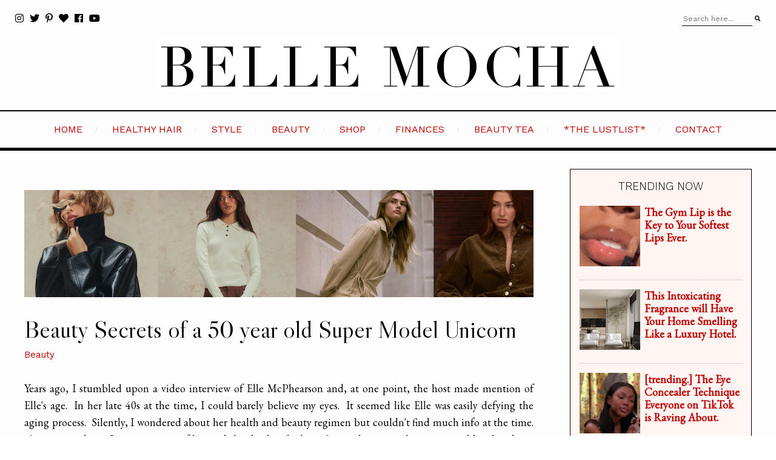

--- FILE ---
content_type: text/html; charset=utf-8
request_url: https://www.google.com/recaptcha/api2/aframe
body_size: 268
content:
<!DOCTYPE HTML><html><head><meta http-equiv="content-type" content="text/html; charset=UTF-8"></head><body><script nonce="ExI-R2EQpbX-AjQ-0Pn7qw">/** Anti-fraud and anti-abuse applications only. See google.com/recaptcha */ try{var clients={'sodar':'https://pagead2.googlesyndication.com/pagead/sodar?'};window.addEventListener("message",function(a){try{if(a.source===window.parent){var b=JSON.parse(a.data);var c=clients[b['id']];if(c){var d=document.createElement('img');d.src=c+b['params']+'&rc='+(localStorage.getItem("rc::a")?sessionStorage.getItem("rc::b"):"");window.document.body.appendChild(d);sessionStorage.setItem("rc::e",parseInt(sessionStorage.getItem("rc::e")||0)+1);localStorage.setItem("rc::h",'1769321786002');}}}catch(b){}});window.parent.postMessage("_grecaptcha_ready", "*");}catch(b){}</script></body></html>

--- FILE ---
content_type: text/javascript; charset=UTF-8
request_url: https://www.bellemocha.com/feeds/posts/summary/-/Skin%20Care?alt=json-in-script&orderby=updated&start-index=151&max-results=6&callback=showRelatedPost
body_size: 4284
content:
// API callback
showRelatedPost({"version":"1.0","encoding":"UTF-8","feed":{"xmlns":"http://www.w3.org/2005/Atom","xmlns$openSearch":"http://a9.com/-/spec/opensearchrss/1.0/","xmlns$blogger":"http://schemas.google.com/blogger/2008","xmlns$georss":"http://www.georss.org/georss","xmlns$gd":"http://schemas.google.com/g/2005","xmlns$thr":"http://purl.org/syndication/thread/1.0","id":{"$t":"tag:blogger.com,1999:blog-3694576553060225835"},"updated":{"$t":"2026-01-24T03:24:10.529-05:00"},"category":[{"term":"Healthy Hair"},{"term":"Beauty"},{"term":"Motivation"},{"term":"Skin Care"},{"term":"Health-Fitness"},{"term":"Style"},{"term":"Nutrition"},{"term":"Stronger Hair"},{"term":"Lifestyle"},{"term":"Healthy Scalp"},{"term":"Beauty Secrets"},{"term":"Off topic"},{"term":"Product Reviews"},{"term":"moisture"},{"term":"Deep Conditioning"},{"term":"Fitness"},{"term":"Inspiration"},{"term":"Makeup"},{"term":"Growth"},{"term":"Wellness"},{"term":"Styling"},{"term":"healthy ends"},{"term":"Hair Goals"},{"term":"Hair Maintenance"},{"term":"Hair Oil"},{"term":"hair styles"},{"term":"Anti-Aging"},{"term":"Giveaways"},{"term":"Features"},{"term":"Finances"},{"term":"OOTD"},{"term":"acne"},{"term":"Lifestyle Design"},{"term":"Pre-Poo"},{"term":"Relaxers"},{"term":"Weight Loss"},{"term":"healthy skin"},{"term":"Beauty Treatments"},{"term":"How Tos"},{"term":"Thickness"},{"term":"Glowing Skin"},{"term":"Videos"},{"term":"Shampoo"},{"term":"Body Care"},{"term":"Retention"},{"term":"Winter Skin"},{"term":"finance"},{"term":"Ceramides"},{"term":"Decor"},{"term":"Summer Skin"},{"term":"Dry Hair"},{"term":"Glow Up"},{"term":"Hair Science"},{"term":"Hair Tools"},{"term":"Nails"},{"term":"Recipes"},{"term":"Shiny Hair"},{"term":"Stretching Relaxer"},{"term":"Dominican Salon"},{"term":"Rollersetting"},{"term":"detangling"},{"term":"hair steamer"},{"term":"Events"},{"term":"Hair Growth"},{"term":"Relationships"},{"term":"Travel"},{"term":"Trending"},{"term":"Workouts"},{"term":"Fashion"},{"term":"Gleau"},{"term":"shedding"},{"term":"Bamboo Tea"},{"term":"Hygiene"},{"term":"Interior"},{"term":"air drying"},{"term":"Affirm Fiber Guard"},{"term":"Facials"},{"term":"Reader Questions"},{"term":"Reviews"},{"term":"instagram"},{"term":"Celebrity Secrets"},{"term":"Curly Hair"},{"term":"Design"},{"term":"Hairstyles"},{"term":"Looks"},{"term":"News"},{"term":"Weave"},{"term":"hydration"},{"term":"Career"},{"term":"DYI"},{"term":"Dating"},{"term":"Entrepreneurship"},{"term":"Eye Makeup"},{"term":"Glow"},{"term":"Privacy Policy"},{"term":"Rituals"},{"term":"Tutorials"}],"title":{"type":"text","$t":"BELLEMOCHA.com"},"subtitle":{"type":"html","$t":"Beauty Goals + Style Inspiration."},"link":[{"rel":"http://schemas.google.com/g/2005#feed","type":"application/atom+xml","href":"https:\/\/www.bellemocha.com\/feeds\/posts\/summary"},{"rel":"self","type":"application/atom+xml","href":"https:\/\/www.blogger.com\/feeds\/3694576553060225835\/posts\/summary\/-\/Skin+Care?alt=json-in-script\u0026start-index=151\u0026max-results=6\u0026orderby=updated"},{"rel":"alternate","type":"text/html","href":"https:\/\/www.bellemocha.com\/search\/label\/Skin%20Care"},{"rel":"hub","href":"http://pubsubhubbub.appspot.com/"},{"rel":"previous","type":"application/atom+xml","href":"https:\/\/www.blogger.com\/feeds\/3694576553060225835\/posts\/summary\/-\/Skin+Care\/-\/Skin+Care?alt=json-in-script\u0026start-index=145\u0026max-results=6\u0026orderby=updated"},{"rel":"next","type":"application/atom+xml","href":"https:\/\/www.blogger.com\/feeds\/3694576553060225835\/posts\/summary\/-\/Skin+Care\/-\/Skin+Care?alt=json-in-script\u0026start-index=157\u0026max-results=6\u0026orderby=updated"}],"author":[{"name":{"$t":"Nadege"},"uri":{"$t":"http:\/\/www.blogger.com\/profile\/11975115999295130249"},"email":{"$t":"noreply@blogger.com"},"gd$image":{"rel":"http://schemas.google.com/g/2005#thumbnail","width":"16","height":"16","src":"https:\/\/img1.blogblog.com\/img\/b16-rounded.gif"}}],"generator":{"version":"7.00","uri":"http://www.blogger.com","$t":"Blogger"},"openSearch$totalResults":{"$t":"236"},"openSearch$startIndex":{"$t":"151"},"openSearch$itemsPerPage":{"$t":"6"},"entry":[{"id":{"$t":"tag:blogger.com,1999:blog-3694576553060225835.post-7667967170280342161"},"published":{"$t":"2012-12-28T06:58:00.001-05:00"},"updated":{"$t":"2015-09-24T09:10:05.392-04:00"},"category":[{"scheme":"http://www.blogger.com/atom/ns#","term":"Beauty"},{"scheme":"http://www.blogger.com/atom/ns#","term":"Skin Care"}],"title":{"type":"text","$t":"The Regimen created for me by a Celebrity Skin Care Expert"},"summary":{"type":"text","$t":"My skin care journey is still going strong. Thanks to the fermented cod liver oil and increased water intake, I'm seeing some real improvement. \u0026nbsp;One sure sign of progress is that I didn't have to make my regular appointment for a corrective facial during my recent visit to Beverly Hills.\n\nSince early this year, I've made several appointments to Lady Dee's skin care spa. This woman "},"link":[{"rel":"replies","type":"application/atom+xml","href":"https:\/\/www.bellemocha.com\/feeds\/7667967170280342161\/comments\/default","title":"Post Comments"},{"rel":"replies","type":"text/html","href":"https:\/\/www.bellemocha.com\/2012\/12\/the-regimen-created-for-me-by-celebrity.html#comment-form","title":"11 Comments"},{"rel":"edit","type":"application/atom+xml","href":"https:\/\/www.blogger.com\/feeds\/3694576553060225835\/posts\/default\/7667967170280342161"},{"rel":"self","type":"application/atom+xml","href":"https:\/\/www.blogger.com\/feeds\/3694576553060225835\/posts\/default\/7667967170280342161"},{"rel":"alternate","type":"text/html","href":"https:\/\/www.bellemocha.com\/2012\/12\/the-regimen-created-for-me-by-celebrity.html","title":"The Regimen created for me by a Celebrity Skin Care Expert"}],"author":[{"name":{"$t":"Nadege"},"uri":{"$t":"http:\/\/www.blogger.com\/profile\/11975115999295130249"},"email":{"$t":"noreply@blogger.com"},"gd$image":{"rel":"http://schemas.google.com/g/2005#thumbnail","width":"16","height":"16","src":"https:\/\/img1.blogblog.com\/img\/b16-rounded.gif"}}],"media$thumbnail":{"xmlns$media":"http://search.yahoo.com/mrss/","url":"https:\/\/blogger.googleusercontent.com\/img\/b\/R29vZ2xl\/AVvXsEiC-nU-FZZAuVPLrr8SmkdCIftIYTZZTAsg4v4V-M1GoLbIzmx5uexE5QNAGJ0JgCEtQRFD6IbOr7zYjMmYqDv21Tt3vcFiZNuVI9jtCX7giVLZRE6SbEO0B1Gk7YSJemIzOt3M7_eQfyM\/s72-c\/skincare.jpg","height":"72","width":"72"},"thr$total":{"$t":"11"}},{"id":{"$t":"tag:blogger.com,1999:blog-3694576553060225835.post-4637074652965290393"},"published":{"$t":"2014-04-16T06:53:00.001-04:00"},"updated":{"$t":"2015-08-21T22:18:12.635-04:00"},"category":[{"scheme":"http://www.blogger.com/atom/ns#","term":"Healthy Hair"},{"scheme":"http://www.blogger.com/atom/ns#","term":"Nutrition"},{"scheme":"http://www.blogger.com/atom/ns#","term":"Skin Care"}],"title":{"type":"text","$t":"Beauty Nutrition Haul | It Works Nourishing Complex, Collagen and Chewable Biotin"},"summary":{"type":"text","$t":"For as long as I can remember, I've always been a proponent of supporting a hair journey with proper diet and nutrition. \u0026nbsp;We've discussed everything from loaded smoothies to silica rich bamboo tea to antioxidant rich black rice.\n\nMy latest acquisition was a 30 day supply of It Works' hair, skin and nails complex. \u0026nbsp;It's from those same people who brought us the Body Wrap. \u0026nbsp;I was "},"link":[{"rel":"replies","type":"application/atom+xml","href":"https:\/\/www.bellemocha.com\/feeds\/4637074652965290393\/comments\/default","title":"Post Comments"},{"rel":"replies","type":"text/html","href":"https:\/\/www.bellemocha.com\/2014\/04\/beauty-nutrition-it-works-nourishing.html#comment-form","title":"4 Comments"},{"rel":"edit","type":"application/atom+xml","href":"https:\/\/www.blogger.com\/feeds\/3694576553060225835\/posts\/default\/4637074652965290393"},{"rel":"self","type":"application/atom+xml","href":"https:\/\/www.blogger.com\/feeds\/3694576553060225835\/posts\/default\/4637074652965290393"},{"rel":"alternate","type":"text/html","href":"https:\/\/www.bellemocha.com\/2014\/04\/beauty-nutrition-it-works-nourishing.html","title":"Beauty Nutrition Haul | It Works Nourishing Complex, Collagen and Chewable Biotin"}],"author":[{"name":{"$t":"Nadege"},"uri":{"$t":"http:\/\/www.blogger.com\/profile\/11975115999295130249"},"email":{"$t":"noreply@blogger.com"},"gd$image":{"rel":"http://schemas.google.com/g/2005#thumbnail","width":"16","height":"16","src":"https:\/\/img1.blogblog.com\/img\/b16-rounded.gif"}}],"media$thumbnail":{"xmlns$media":"http://search.yahoo.com/mrss/","url":"https:\/\/blogger.googleusercontent.com\/img\/b\/R29vZ2xl\/AVvXsEjVKsdk6UJBx9pvJiMUNI3QJGeYvGtI6-WdOo8CO0zP3kggg3G4z5v907PpLeg8-V1uaf-mWHCiZdY8YPGTnHKfu8-RNdOycNXCJaV7nARxXgM_Ex1OyQhdwIW5N7kT_damEPFg4lnGoYE\/s72-c\/it_works.jpg","height":"72","width":"72"},"thr$total":{"$t":"4"}},{"id":{"$t":"tag:blogger.com,1999:blog-3694576553060225835.post-6143572910456611540"},"published":{"$t":"2015-06-17T11:37:00.001-04:00"},"updated":{"$t":"2015-06-17T11:39:42.424-04:00"},"category":[{"scheme":"http://www.blogger.com/atom/ns#","term":"Beauty"},{"scheme":"http://www.blogger.com/atom/ns#","term":"Skin Care"}],"title":{"type":"text","$t":"The Case for Exfoliating Your Eye Area"},"summary":{"type":"text","$t":"Things are going pretty well with this updated skin care system that I've been implementing. \u0026nbsp;The Korean layering method infuses my skin with various nutrient rich serums, which keeps it glowing. \u0026nbsp;And moving my favorite skin care products to the shower adds that level of consistency, brining great results. \n\nYesterday, I glanced into my sun visor mirror to see how my skin looked in "},"link":[{"rel":"replies","type":"application/atom+xml","href":"https:\/\/www.bellemocha.com\/feeds\/6143572910456611540\/comments\/default","title":"Post Comments"},{"rel":"replies","type":"text/html","href":"https:\/\/www.bellemocha.com\/2015\/06\/the-case-for-exfoliating-your-eye-area.html#comment-form","title":"1 Comments"},{"rel":"edit","type":"application/atom+xml","href":"https:\/\/www.blogger.com\/feeds\/3694576553060225835\/posts\/default\/6143572910456611540"},{"rel":"self","type":"application/atom+xml","href":"https:\/\/www.blogger.com\/feeds\/3694576553060225835\/posts\/default\/6143572910456611540"},{"rel":"alternate","type":"text/html","href":"https:\/\/www.bellemocha.com\/2015\/06\/the-case-for-exfoliating-your-eye-area.html","title":"The Case for Exfoliating Your Eye Area"}],"author":[{"name":{"$t":"Nadege"},"uri":{"$t":"http:\/\/www.blogger.com\/profile\/11975115999295130249"},"email":{"$t":"noreply@blogger.com"},"gd$image":{"rel":"http://schemas.google.com/g/2005#thumbnail","width":"16","height":"16","src":"https:\/\/img1.blogblog.com\/img\/b16-rounded.gif"}}],"media$thumbnail":{"xmlns$media":"http://search.yahoo.com/mrss/","url":"https:\/\/blogger.googleusercontent.com\/img\/b\/R29vZ2xl\/AVvXsEiZUFEB8TL0QQ_gNWxW1run_-KpnVeuT7nT4mlrWcnkShbiamz_EErb47-f0QjSpE3mbOZlRpEx3kkNXlf3eOmCcRvRd_tUQ5vTuEVpRz_CohahZnd3qAVXvHQpqgHyBi8KcpAypa1zODg\/s72-c\/eyes.jpg","height":"72","width":"72"},"thr$total":{"$t":"1"}},{"id":{"$t":"tag:blogger.com,1999:blog-3694576553060225835.post-7538097987325615472"},"published":{"$t":"2015-06-10T11:02:00.001-04:00"},"updated":{"$t":"2015-06-10T11:02:38.466-04:00"},"category":[{"scheme":"http://www.blogger.com/atom/ns#","term":"Beauty"},{"scheme":"http://www.blogger.com/atom/ns#","term":"Skin Care"}],"title":{"type":"text","$t":"In the shower | Taking your beauty ritual to the next level."},"summary":{"type":"text","$t":"Typically, if you were to peek inside my shower, you'd find several bottles of random shampoos, conditioners, and protein treatments. \u0026nbsp;But something happened the other day, that would change all that. \u0026nbsp;There I was, taking a shower, just like any other day, I dipped my fingers into a jar of TreeHut's Brown Sugar scrub to conduct my all over body exfoliation when suddenly, by accident I "},"link":[{"rel":"replies","type":"application/atom+xml","href":"https:\/\/www.bellemocha.com\/feeds\/7538097987325615472\/comments\/default","title":"Post Comments"},{"rel":"replies","type":"text/html","href":"https:\/\/www.bellemocha.com\/2015\/06\/in-shower-taking-your-beauty-ritual-to.html#comment-form","title":"9 Comments"},{"rel":"edit","type":"application/atom+xml","href":"https:\/\/www.blogger.com\/feeds\/3694576553060225835\/posts\/default\/7538097987325615472"},{"rel":"self","type":"application/atom+xml","href":"https:\/\/www.blogger.com\/feeds\/3694576553060225835\/posts\/default\/7538097987325615472"},{"rel":"alternate","type":"text/html","href":"https:\/\/www.bellemocha.com\/2015\/06\/in-shower-taking-your-beauty-ritual-to.html","title":"In the shower | Taking your beauty ritual to the next level."}],"author":[{"name":{"$t":"Nadege"},"uri":{"$t":"http:\/\/www.blogger.com\/profile\/11975115999295130249"},"email":{"$t":"noreply@blogger.com"},"gd$image":{"rel":"http://schemas.google.com/g/2005#thumbnail","width":"16","height":"16","src":"https:\/\/img1.blogblog.com\/img\/b16-rounded.gif"}}],"media$thumbnail":{"xmlns$media":"http://search.yahoo.com/mrss/","url":"https:\/\/blogger.googleusercontent.com\/img\/b\/R29vZ2xl\/AVvXsEhFb3mX30bVIQVM9Hus7w8t_ugaxOja0D5ba_vXc0cjRP2FtS151SAoNETeIc3cnZvdIw_9Pc5eDIv__e89JEH8I3pbojqDOyU9Ca3oEnH5OB7yAudmJZNdW53b5DAueiDzhptNofu-Ers\/s72-c\/bathroom.jpg","height":"72","width":"72"},"thr$total":{"$t":"9"}},{"id":{"$t":"tag:blogger.com,1999:blog-3694576553060225835.post-2890137110555183682"},"published":{"$t":"2015-05-05T10:49:00.001-04:00"},"updated":{"$t":"2015-06-10T06:53:42.203-04:00"},"category":[{"scheme":"http://www.blogger.com/atom/ns#","term":"Beauty"},{"scheme":"http://www.blogger.com/atom/ns#","term":"Skin Care"}],"title":{"type":"text","$t":"I finally tried the 10 step Korean Skin Care Routine (and fell in love)."},"summary":{"type":"text","$t":"Once upon a time, a coworker invited a group of us to his home for dinner. When we arrived, we were immediately blown away at the lengths his wife went to create a traditional Korean feast for us. \u0026nbsp;After a few minutes of introduction, we all sat down for a wonderful evening of food and laughs. \u0026nbsp;Months later, I ran into his wife again, this time, I got down to business and asked her a "},"link":[{"rel":"replies","type":"application/atom+xml","href":"https:\/\/www.bellemocha.com\/feeds\/2890137110555183682\/comments\/default","title":"Post Comments"},{"rel":"replies","type":"text/html","href":"https:\/\/www.bellemocha.com\/2015\/05\/i-finally-tried-10-step-korean-skin.html#comment-form","title":"12 Comments"},{"rel":"edit","type":"application/atom+xml","href":"https:\/\/www.blogger.com\/feeds\/3694576553060225835\/posts\/default\/2890137110555183682"},{"rel":"self","type":"application/atom+xml","href":"https:\/\/www.blogger.com\/feeds\/3694576553060225835\/posts\/default\/2890137110555183682"},{"rel":"alternate","type":"text/html","href":"https:\/\/www.bellemocha.com\/2015\/05\/i-finally-tried-10-step-korean-skin.html","title":"I finally tried the 10 step Korean Skin Care Routine (and fell in love)."}],"author":[{"name":{"$t":"Nadege"},"uri":{"$t":"http:\/\/www.blogger.com\/profile\/11975115999295130249"},"email":{"$t":"noreply@blogger.com"},"gd$image":{"rel":"http://schemas.google.com/g/2005#thumbnail","width":"16","height":"16","src":"https:\/\/img1.blogblog.com\/img\/b16-rounded.gif"}}],"media$thumbnail":{"xmlns$media":"http://search.yahoo.com/mrss/","url":"https:\/\/blogger.googleusercontent.com\/img\/b\/R29vZ2xl\/AVvXsEgONJm40Jswaa_RN7jv-wEwdUXPj7GR50inT1bpjd9jqDPsNHyvyY6k5xghmGUgWOWxPh55yiG2uu7fhuXqCHHgPdJtqHoslKzGQ2vELGEdZYpuHncQvjNP6uFyXxWoWPMRF2J0EJZWOJA\/s72-c\/asianskincare.jpg","height":"72","width":"72"},"thr$total":{"$t":"12"}},{"id":{"$t":"tag:blogger.com,1999:blog-3694576553060225835.post-7564700073918449317"},"published":{"$t":"2014-12-09T09:07:00.001-05:00"},"updated":{"$t":"2015-06-10T06:31:15.808-04:00"},"category":[{"scheme":"http://www.blogger.com/atom/ns#","term":"Skin Care"}],"title":{"type":"text","$t":"All the Celebrities are doing it! The Case for Daily Exfoliation"},"summary":{"type":"text","$t":"\n\nThis weekend I decided to catch up on new episodes of the Real Housewives of Atlanta. \u0026nbsp;In one of the episodes, Cynthia Bailey celebrated Her 47th birthday with the girls. \u0026nbsp;Just three years shy of 50 and this woman looks absolutely stunning. \u0026nbsp;I've actually seen her\u0026nbsp;\u0026nbsp;(up close)\u0026nbsp;in person several years ago and, I tell you, she showed no signs of being a woman in her "},"link":[{"rel":"replies","type":"application/atom+xml","href":"https:\/\/www.bellemocha.com\/feeds\/7564700073918449317\/comments\/default","title":"Post Comments"},{"rel":"replies","type":"text/html","href":"https:\/\/www.bellemocha.com\/2014\/12\/all-celebrities-are-doing-it-case-for.html#comment-form","title":"2 Comments"},{"rel":"edit","type":"application/atom+xml","href":"https:\/\/www.blogger.com\/feeds\/3694576553060225835\/posts\/default\/7564700073918449317"},{"rel":"self","type":"application/atom+xml","href":"https:\/\/www.blogger.com\/feeds\/3694576553060225835\/posts\/default\/7564700073918449317"},{"rel":"alternate","type":"text/html","href":"https:\/\/www.bellemocha.com\/2014\/12\/all-celebrities-are-doing-it-case-for.html","title":"All the Celebrities are doing it! The Case for Daily Exfoliation"}],"author":[{"name":{"$t":"Nadege"},"uri":{"$t":"http:\/\/www.blogger.com\/profile\/11975115999295130249"},"email":{"$t":"noreply@blogger.com"},"gd$image":{"rel":"http://schemas.google.com/g/2005#thumbnail","width":"16","height":"16","src":"https:\/\/img1.blogblog.com\/img\/b16-rounded.gif"}}],"media$thumbnail":{"xmlns$media":"http://search.yahoo.com/mrss/","url":"https:\/\/blogger.googleusercontent.com\/img\/b\/R29vZ2xl\/AVvXsEiqUKI1Bj3PMyzFATwMPlUKYjog9MXRPnpm1n7qBJ5bPgfb34xZ0FOq5Lvv5BadOsB_Up8NpNO6zkewYvR_xt_BF4vZwD6e45SWPOGtaxaLynfRk_VoaJNkfehHV0NfxSLZ4oF3AOJk6Gg\/s72-c\/cynthia.jpg","height":"72","width":"72"},"thr$total":{"$t":"2"}}]}});

--- FILE ---
content_type: text/javascript; charset=UTF-8
request_url: https://www.bellemocha.com/feeds/posts/summary/-/Skin%20Care?alt=json-in-script&orderby=updated&max-results=0&callback=randomRelatedIndex
body_size: 1133
content:
// API callback
randomRelatedIndex({"version":"1.0","encoding":"UTF-8","feed":{"xmlns":"http://www.w3.org/2005/Atom","xmlns$openSearch":"http://a9.com/-/spec/opensearchrss/1.0/","xmlns$blogger":"http://schemas.google.com/blogger/2008","xmlns$georss":"http://www.georss.org/georss","xmlns$gd":"http://schemas.google.com/g/2005","xmlns$thr":"http://purl.org/syndication/thread/1.0","id":{"$t":"tag:blogger.com,1999:blog-3694576553060225835"},"updated":{"$t":"2026-01-24T03:24:10.529-05:00"},"category":[{"term":"Healthy Hair"},{"term":"Beauty"},{"term":"Motivation"},{"term":"Skin Care"},{"term":"Health-Fitness"},{"term":"Style"},{"term":"Nutrition"},{"term":"Stronger Hair"},{"term":"Lifestyle"},{"term":"Healthy Scalp"},{"term":"Beauty Secrets"},{"term":"Off topic"},{"term":"Product Reviews"},{"term":"moisture"},{"term":"Deep Conditioning"},{"term":"Fitness"},{"term":"Inspiration"},{"term":"Makeup"},{"term":"Growth"},{"term":"Wellness"},{"term":"Styling"},{"term":"healthy ends"},{"term":"Hair Goals"},{"term":"Hair Maintenance"},{"term":"Hair Oil"},{"term":"hair styles"},{"term":"Anti-Aging"},{"term":"Giveaways"},{"term":"Features"},{"term":"Finances"},{"term":"OOTD"},{"term":"acne"},{"term":"Lifestyle Design"},{"term":"Pre-Poo"},{"term":"Relaxers"},{"term":"Weight Loss"},{"term":"healthy skin"},{"term":"Beauty Treatments"},{"term":"How Tos"},{"term":"Thickness"},{"term":"Glowing Skin"},{"term":"Videos"},{"term":"Shampoo"},{"term":"Body Care"},{"term":"Retention"},{"term":"Winter Skin"},{"term":"finance"},{"term":"Ceramides"},{"term":"Decor"},{"term":"Summer Skin"},{"term":"Dry Hair"},{"term":"Glow Up"},{"term":"Hair Science"},{"term":"Hair Tools"},{"term":"Nails"},{"term":"Recipes"},{"term":"Shiny Hair"},{"term":"Stretching Relaxer"},{"term":"Dominican Salon"},{"term":"Rollersetting"},{"term":"detangling"},{"term":"hair steamer"},{"term":"Events"},{"term":"Hair Growth"},{"term":"Relationships"},{"term":"Travel"},{"term":"Trending"},{"term":"Workouts"},{"term":"Fashion"},{"term":"Gleau"},{"term":"shedding"},{"term":"Bamboo Tea"},{"term":"Hygiene"},{"term":"Interior"},{"term":"air drying"},{"term":"Affirm Fiber Guard"},{"term":"Facials"},{"term":"Reader Questions"},{"term":"Reviews"},{"term":"instagram"},{"term":"Celebrity Secrets"},{"term":"Curly Hair"},{"term":"Design"},{"term":"Hairstyles"},{"term":"Looks"},{"term":"News"},{"term":"Weave"},{"term":"hydration"},{"term":"Career"},{"term":"DYI"},{"term":"Dating"},{"term":"Entrepreneurship"},{"term":"Eye Makeup"},{"term":"Glow"},{"term":"Privacy Policy"},{"term":"Rituals"},{"term":"Tutorials"}],"title":{"type":"text","$t":"BELLEMOCHA.com"},"subtitle":{"type":"html","$t":"Beauty Goals + Style Inspiration."},"link":[{"rel":"http://schemas.google.com/g/2005#feed","type":"application/atom+xml","href":"https:\/\/www.bellemocha.com\/feeds\/posts\/summary"},{"rel":"self","type":"application/atom+xml","href":"https:\/\/www.blogger.com\/feeds\/3694576553060225835\/posts\/summary\/-\/Skin+Care?alt=json-in-script\u0026max-results=0\u0026orderby=updated"},{"rel":"alternate","type":"text/html","href":"https:\/\/www.bellemocha.com\/search\/label\/Skin%20Care"},{"rel":"hub","href":"http://pubsubhubbub.appspot.com/"}],"author":[{"name":{"$t":"Nadege"},"uri":{"$t":"http:\/\/www.blogger.com\/profile\/11975115999295130249"},"email":{"$t":"noreply@blogger.com"},"gd$image":{"rel":"http://schemas.google.com/g/2005#thumbnail","width":"16","height":"16","src":"https:\/\/img1.blogblog.com\/img\/b16-rounded.gif"}}],"generator":{"version":"7.00","uri":"http://www.blogger.com","$t":"Blogger"},"openSearch$totalResults":{"$t":"236"},"openSearch$startIndex":{"$t":"1"},"openSearch$itemsPerPage":{"$t":"0"}}});

--- FILE ---
content_type: text/javascript; charset=UTF-8
request_url: https://www.bellemocha.com/feeds/posts/default/-/Trending?alt=json-in-script&max-results=6&start-index=1&callback=bcd140526_show
body_size: 20063
content:
// API callback
bcd140526_show({"version":"1.0","encoding":"UTF-8","feed":{"xmlns":"http://www.w3.org/2005/Atom","xmlns$openSearch":"http://a9.com/-/spec/opensearchrss/1.0/","xmlns$blogger":"http://schemas.google.com/blogger/2008","xmlns$georss":"http://www.georss.org/georss","xmlns$gd":"http://schemas.google.com/g/2005","xmlns$thr":"http://purl.org/syndication/thread/1.0","id":{"$t":"tag:blogger.com,1999:blog-3694576553060225835"},"updated":{"$t":"2026-01-24T03:24:10.529-05:00"},"category":[{"term":"Healthy Hair"},{"term":"Beauty"},{"term":"Motivation"},{"term":"Skin Care"},{"term":"Health-Fitness"},{"term":"Style"},{"term":"Nutrition"},{"term":"Stronger Hair"},{"term":"Lifestyle"},{"term":"Healthy Scalp"},{"term":"Beauty Secrets"},{"term":"Off topic"},{"term":"Product Reviews"},{"term":"moisture"},{"term":"Deep Conditioning"},{"term":"Fitness"},{"term":"Inspiration"},{"term":"Makeup"},{"term":"Growth"},{"term":"Wellness"},{"term":"Styling"},{"term":"healthy ends"},{"term":"Hair Goals"},{"term":"Hair Maintenance"},{"term":"Hair Oil"},{"term":"hair styles"},{"term":"Anti-Aging"},{"term":"Giveaways"},{"term":"Features"},{"term":"Finances"},{"term":"OOTD"},{"term":"acne"},{"term":"Lifestyle Design"},{"term":"Pre-Poo"},{"term":"Relaxers"},{"term":"Weight Loss"},{"term":"healthy skin"},{"term":"Beauty Treatments"},{"term":"How Tos"},{"term":"Thickness"},{"term":"Glowing Skin"},{"term":"Videos"},{"term":"Shampoo"},{"term":"Body Care"},{"term":"Retention"},{"term":"Winter Skin"},{"term":"finance"},{"term":"Ceramides"},{"term":"Decor"},{"term":"Summer Skin"},{"term":"Dry Hair"},{"term":"Glow Up"},{"term":"Hair Science"},{"term":"Hair Tools"},{"term":"Nails"},{"term":"Recipes"},{"term":"Shiny Hair"},{"term":"Stretching Relaxer"},{"term":"Dominican Salon"},{"term":"Rollersetting"},{"term":"detangling"},{"term":"hair steamer"},{"term":"Events"},{"term":"Hair Growth"},{"term":"Relationships"},{"term":"Travel"},{"term":"Trending"},{"term":"Workouts"},{"term":"Fashion"},{"term":"Gleau"},{"term":"shedding"},{"term":"Bamboo Tea"},{"term":"Hygiene"},{"term":"Interior"},{"term":"air drying"},{"term":"Affirm Fiber Guard"},{"term":"Facials"},{"term":"Reader Questions"},{"term":"Reviews"},{"term":"instagram"},{"term":"Celebrity Secrets"},{"term":"Curly Hair"},{"term":"Design"},{"term":"Hairstyles"},{"term":"Looks"},{"term":"News"},{"term":"Weave"},{"term":"hydration"},{"term":"Career"},{"term":"DYI"},{"term":"Dating"},{"term":"Entrepreneurship"},{"term":"Eye Makeup"},{"term":"Glow"},{"term":"Privacy Policy"},{"term":"Rituals"},{"term":"Tutorials"}],"title":{"type":"text","$t":"BELLEMOCHA.com"},"subtitle":{"type":"html","$t":"Beauty Goals + Style Inspiration."},"link":[{"rel":"http://schemas.google.com/g/2005#feed","type":"application/atom+xml","href":"https:\/\/www.bellemocha.com\/feeds\/posts\/default"},{"rel":"self","type":"application/atom+xml","href":"https:\/\/www.blogger.com\/feeds\/3694576553060225835\/posts\/default\/-\/Trending?alt=json-in-script\u0026max-results=6"},{"rel":"alternate","type":"text/html","href":"https:\/\/www.bellemocha.com\/search\/label\/Trending"},{"rel":"hub","href":"http://pubsubhubbub.appspot.com/"}],"author":[{"name":{"$t":"Nadege"},"uri":{"$t":"http:\/\/www.blogger.com\/profile\/11975115999295130249"},"email":{"$t":"noreply@blogger.com"},"gd$image":{"rel":"http://schemas.google.com/g/2005#thumbnail","width":"16","height":"16","src":"https:\/\/img1.blogblog.com\/img\/b16-rounded.gif"}}],"generator":{"version":"7.00","uri":"http://www.blogger.com","$t":"Blogger"},"openSearch$totalResults":{"$t":"6"},"openSearch$startIndex":{"$t":"1"},"openSearch$itemsPerPage":{"$t":"6"},"entry":[{"id":{"$t":"tag:blogger.com,1999:blog-3694576553060225835.post-2439208805285758834"},"published":{"$t":"2022-11-01T14:05:00.008-04:00"},"updated":{"$t":"2022-11-04T08:01:00.905-04:00"},"category":[{"scheme":"http://www.blogger.com/atom/ns#","term":"Beauty"},{"scheme":"http://www.blogger.com/atom/ns#","term":"Trending"}],"title":{"type":"text","$t":"The Gym Lip  is the Key to Your Softest Lips Ever. "},"content":{"type":"html","$t":"\u003Cdiv class=\"separator\" style=\"clear: both; text-align: center;\"\u003E\u003Ca href=\"https:\/\/blogger.googleusercontent.com\/img\/b\/R29vZ2xl\/AVvXsEgSWPM2WU2dU-mXHj4ej5x7vDJHU4-mne-gVWBmHs32TGwvIUR660V_ceepMgy-SCqWt6rn72dlfJoW2E1hnINnsHcdn6WhRxphIUpZJ3ejH0Qlr0C_81LWwejrzx-3GsPaSIYLFz9FHDRdzYcOdWSw4NVCPs45eaRKkESloFITtjCUYSAynf5hjRfF\/s375\/gym_lip_trend.gif\" imageanchor=\"1\" style=\"margin-left: 1em; margin-right: 1em;\"\u003E\u003Cimg border=\"0\" data-original-height=\"375\" data-original-width=\"300\" height=\"640\" src=\"https:\/\/blogger.googleusercontent.com\/img\/b\/R29vZ2xl\/AVvXsEgSWPM2WU2dU-mXHj4ej5x7vDJHU4-mne-gVWBmHs32TGwvIUR660V_ceepMgy-SCqWt6rn72dlfJoW2E1hnINnsHcdn6WhRxphIUpZJ3ejH0Qlr0C_81LWwejrzx-3GsPaSIYLFz9FHDRdzYcOdWSw4NVCPs45eaRKkESloFITtjCUYSAynf5hjRfF\/w512-h640\/gym_lip_trend.gif\" width=\"512\" \/\u003E\u003C\/a\u003E\u003C\/div\u003ESometime last summer, a trend went viral on Tiktok that was coined \u003Ci\u003E\"gym lips.\"\u0026nbsp;\u003C\/i\u003E The creator of the trend, a makeup artist by the name of Kerri Ann Sewell, sparked the attention of everyone after sharing her go-to lip combo made especially for her gym visits.\u003Cp\u003E\u003C\/p\u003E\u003Cdiv\u003EI completely missed this trend. My discovery only happened recently, when a girl casually mentioned doing the gym lip in\u0026nbsp;\u003C\/div\u003E\u003Cdiv\u003E\u003Cbr \/\u003E\u003C\/div\u003E\u003Cdiv\u003Eher get-ready video.\u0026nbsp; She didn't even explain what it was so I immediately clicked out and started doing my research.\u0026nbsp;\u0026nbsp;\u003Cspan\u003E\u003Ca name='more'\u003E\u003C\/a\u003E\u003C\/span\u003E\u003Ch1 style=\"text-align: left;\"\u003E\u003Cspan\u003E\u003Cb\u003EWHAT IS THE GYM LIP?\u003C\/b\u003E\u003C\/span\u003E\u003C\/h1\u003E\u003C\/div\u003E\u003Cdiv\u003E\u003Cspan\u003EEssentially, the gym lip is a simple 2-step lip combo that takes seconds to master.\u0026nbsp; The end result is a natural, hydrated pout that appears completely effortless.\u0026nbsp; \u0026nbsp;To execute the traditional gym lip, all you'll need is the following:\u003C\/span\u003E\u003C\/div\u003E\u003Cdiv\u003E\u003Cspan\u003E\u003Cbr \/\u003E\u003C\/span\u003E\u003C\/div\u003E\u003Cdiv\u003E\u003Cspan style=\"background-color: #fef4d8;\"\u003E1. A pencil lip liner that matches your natural lip color.\u003C\/span\u003E\u003C\/div\u003E\u003Cdiv\u003E\u003Cspan style=\"background-color: #fef4d8;\"\u003E2. A lip treatment\u003C\/span\u003E\u003C\/div\u003E\u003Cdiv\u003E\u003Cspan\u003E\u003Cbr \/\u003E\u003C\/span\u003E\u003C\/div\u003E\u003Cdiv\u003ENotice that I said \u003Cb\u003E\u003Ci\u003Elip treatment\u003C\/i\u003E\u003C\/b\u003E which is different from traditional lip gloss.\u0026nbsp; A lip treatment contains nourishing ingredients that hydrate and soften the lip.\u0026nbsp; Lip treatments improve the overall look and feel of your lips over time.\u0026nbsp;\u0026nbsp;\u003C\/div\u003E\u003Cdiv\u003E\u003Cbr \/\u003E\u003C\/div\u003E\u003Cdiv\u003EProbably the most famous of all lip treatments is Laniege's \u003Ca href=\"https:\/\/amzn.to\/3TWtPkU\" target=\"_blank\"\u003ELip Sleeping Mask\u003C\/a\u003E.\u0026nbsp; I own \u003Ca href=\"https:\/\/www.bellemocha.com\/2019\/03\/ig-beauty-secret-wake-up-with-softer.html\" target=\"_blank\"\u003Eseveral jars of this cult classic\u003C\/a\u003E but hadn't quite yet reaped the full benefits and I'll tell you why.\u0026nbsp; Typically, I apply a thin layer of sleeping mask over my lips moments before heading to bed.\u0026nbsp; It doesn't take me long to doze off so I'm not sure how long the product is actually on my lips before I'm snoring face down into my pillow. Any time I wear Airpods to bed, I always have to hunt down their whereabouts in the morning.\u0026nbsp; I literally have no idea how long the lip treatment is in contact with my lips before being disturbed by my sleep habits.\u0026nbsp;\u003C\/div\u003E\u003Cdiv\u003E\u003Cbr \/\u003E\u003C\/div\u003E\u003Cdiv\u003ESo when I learned about\u003Ci\u003E the gym lip\u003C\/i\u003E, a lightbulb immediately went off.\u0026nbsp; Although, I've fallen off the \"regular visits to the gym wagon,\"\u0026nbsp; I recognized the immediate use case for \u003Ci\u003Ethe gym lip\u003C\/i\u003E in everyday life.\u0026nbsp; To me, this awesome lip combo was too good to save for sporadic gym visits.\u0026nbsp; It needed to be infused into my everyday life.\u0026nbsp;\u0026nbsp;\u003C\/div\u003E\u003Ch1 style=\"text-align: left;\"\u003E\u003Cdiv class=\"separator\" style=\"clear: both; text-align: center;\"\u003E\u003Ca href=\"https:\/\/blogger.googleusercontent.com\/img\/b\/R29vZ2xl\/AVvXsEgfiL7QtHx9a0UQIltI2_vwn0EwiA19e_H-AFH2hIv53u8zffdNz4oz7cj97nzJo84VEg8O_I7Km5zjDLXTJjINWi-N5Nu9VpC247kn3X_U_CVDVLFEI_dZkl3jFGOM7ZF9ewe_4k2oLrvU349SwhaHBsbxFPN0Pn6XL8MWSKJ_M3ypb9t4WbAaNQB4\/s500\/Gym_Lip_trend%20(1).gif\" style=\"margin-left: 1em; margin-right: 1em;\"\u003E\u003Cimg border=\"0\" data-original-height=\"500\" data-original-width=\"434\" height=\"640\" src=\"https:\/\/blogger.googleusercontent.com\/img\/b\/R29vZ2xl\/AVvXsEgfiL7QtHx9a0UQIltI2_vwn0EwiA19e_H-AFH2hIv53u8zffdNz4oz7cj97nzJo84VEg8O_I7Km5zjDLXTJjINWi-N5Nu9VpC247kn3X_U_CVDVLFEI_dZkl3jFGOM7ZF9ewe_4k2oLrvU349SwhaHBsbxFPN0Pn6XL8MWSKJ_M3ypb9t4WbAaNQB4\/w557-h640\/Gym_Lip_trend%20(1).gif\" width=\"557\" \/\u003E\u003C\/a\u003E\u003C\/div\u003E\u003Cb\u003EHOW TO TAKE THE GYM LIP TO ANOTHER LEVEL.\u003C\/b\u003E\u003C\/h1\u003E\u003Cdiv\u003EThe simple two-step method of pencil liner and lip treatment is a decent combo on its own but I wanted to find a way to make it even better.\u0026nbsp; \u0026nbsp;The first step in my updated version of the gym lip is hydration.\u0026nbsp; A lip treatment on its own is great but imagine how powerfully those nourishing ingredients would work if they had a layer of moisture to lock on to.\u0026nbsp;\u0026nbsp;\u003C\/div\u003E\u003Cdiv\u003E\u003Cbr \/\u003E\u003C\/div\u003E\u003Cdiv\u003E\u003Ca href=\"https:\/\/www.bellemocha.com\/2021\/11\/the-5-step-routine-for-softest-most.html\" target=\"_blank\"\u003EOnce your lips are well hydrated\u003C\/a\u003E, next apply a nourishing lip mask and watch the magic happen.\u0026nbsp; The final step involves applying a layer of an SPF lip balm if I'm headed out.\u0026nbsp; \u003Cu\u003EBut the key aspect of maximizing the gym lip trend is wearing this lip combo at home\u003C\/u\u003E...when you're just lounging around...even when there's nowhere to go.\u0026nbsp; When I wear a lip mask throughout the day (instead of only at night), my lips are exposed to the nourishing ingredients for much longer.\u0026nbsp; The end result of this experiment is that my lips are far more hydrated than they've ever been.\u0026nbsp; Even when I have nothing on them at all, my lips are still softer than normal thanks to all of those hours of consistent lip masking.\u0026nbsp;\u0026nbsp;\u003C\/div\u003E\u003Cdiv\u003E\u003Cbr \/\u003E\u003C\/div\u003E\u003Cdiv\u003EForget the gym lip, this now has become my everyday lip.\u0026nbsp;\u0026nbsp;\u003C\/div\u003E\u003Cdiv\u003E\u003Cbr \/\u003E\u003C\/div\u003E\u003Cdiv\u003EThe gym lip went viral over the summer but, in my opinion, this combo is the perfect treatment to address, or prevent, dry winter lips.\u0026nbsp; You have to give the gym lip a try.\u0026nbsp; I promise that it'll become a staple in your routine.\u0026nbsp;\u0026nbsp;\u003C\/div\u003E\u003Cbr \/\u003E\u003Ca href=\"https:\/\/www.amazon.com\/Laneige-Sleeping-Berry\/dp\/B07XXPHQZK?keywords=sleeping+lip+mask\u0026amp;qid=1667323835\u0026amp;qu=eyJxc2MiOiI0LjA3IiwicXNhIjoiNC4wNCIsInFzcCI6IjQuMDMifQ%3D%3D\u0026amp;sbo=RZvfv%2F%2FHxDF%2BO5021pAnSA%3D%3D\u0026amp;sr=8-3\u0026amp;linkCode=li3\u0026amp;tag=weahabnow-20\u0026amp;linkId=d0fd5b151b5679b495a34897b0b2e3c3\u0026amp;language=en_US\u0026amp;ref_=as_li_ss_il\" target=\"_blank\"\u003E\u003Cimg border=\"0\" src=\"\/\/ws-na.amazon-adsystem.com\/widgets\/q?_encoding=UTF8\u0026amp;ASIN=B07XXPHQZK\u0026amp;Format=_SL250_\u0026amp;ID=AsinImage\u0026amp;MarketPlace=US\u0026amp;ServiceVersion=20070822\u0026amp;WS=1\u0026amp;tag=weahabnow-20\u0026amp;language=en_US\" \/\u003E\u003C\/a\u003E\u003Cimg alt=\"\" border=\"0\" height=\"1\" src=\"https:\/\/ir-na.amazon-adsystem.com\/e\/ir?t=weahabnow-20\u0026amp;language=en_US\u0026amp;l=li3\u0026amp;o=1\u0026amp;a=B07XXPHQZK\" style=\"border: none; margin: 0px;\" width=\"1\" \/\u003E\u003Ca href=\"https:\/\/www.amazon.com\/Julep-Radiance-Moisturizer-Treatment-Sleeping\/dp\/B088K23418?content-id=amzn1.sym.b5b80b36-fed9-4412-8be2-fe5bba09d25a%3Aamzn1.sym.b5b80b36-fed9-4412-8be2-fe5bba09d25a\u0026amp;crid=6356R8FFVOKH\u0026amp;cv_ct_cx=lip+mask\u0026amp;keywords=lip+mask\u0026amp;pd_rd_i=B088K23418\u0026amp;pd_rd_r=a32889aa-76c3-436e-89a8-a116c136f0e4\u0026amp;pd_rd_w=jrnCi\u0026amp;pd_rd_wg=Hu9qj\u0026amp;pf_rd_p=b5b80b36-fed9-4412-8be2-fe5bba09d25a\u0026amp;pf_rd_r=N8EQWD4NZQC32C0KS8WM\u0026amp;qid=1667325632\u0026amp;qu=eyJxc2MiOiI1LjU0IiwicXNhIjoiNS41MCIsInFzcCI6IjUuMjEifQ%3D%3D\u0026amp;sprefix=lip+mask%2Caps%2C168\u0026amp;sr=1-1-a73d1c8c-2fd2-4f19-aa41-2df022bcb241-spons\u0026amp;psc=1\u0026amp;linkCode=li2\u0026amp;tag=weahabnow-20\u0026amp;linkId=e917bd7d114a42e53d5597fc295ac41a\u0026amp;language=en_US\u0026amp;ref_=as_li_ss_il\" target=\"_blank\"\u003E\u003Cimg border=\"0\" src=\"\/\/ws-na.amazon-adsystem.com\/widgets\/q?_encoding=UTF8\u0026amp;ASIN=B088K23418\u0026amp;Format=_SL160_\u0026amp;ID=AsinImage\u0026amp;MarketPlace=US\u0026amp;ServiceVersion=20070822\u0026amp;WS=1\u0026amp;tag=weahabnow-20\u0026amp;language=en_US\" \/\u003E\u003C\/a\u003E\u003Cimg alt=\"\" border=\"0\" height=\"1\" src=\"https:\/\/ir-na.amazon-adsystem.com\/e\/ir?t=weahabnow-20\u0026amp;language=en_US\u0026amp;l=li2\u0026amp;o=1\u0026amp;a=B088K23418\" style=\"border: none; margin: 0px;\" width=\"1\" \/\u003E\u003Ca href=\"https:\/\/www.amazon.com\/Hydrating-Moisturizing-Hydrate-Overnight-Fragrance\/dp\/B0B5M5X6MM?crid=6356R8FFVOKH\u0026amp;keywords=lip+mask\u0026amp;qid=1667325691\u0026amp;qu=eyJxc2MiOiI1LjU0IiwicXNhIjoiNS41MCIsInFzcCI6IjUuMjEifQ%3D%3D\u0026amp;sprefix=lip+mask%2Caps%2C168\u0026amp;sr=8-13-spons\u0026amp;psc=1\u0026amp;linkCode=li3\u0026amp;tag=weahabnow-20\u0026amp;linkId=3b90da4cf88c64123c516e8c8503337b\u0026amp;language=en_US\u0026amp;ref_=as_li_ss_il\" target=\"_blank\"\u003E\u003Cimg border=\"0\" src=\"\/\/ws-na.amazon-adsystem.com\/widgets\/q?_encoding=UTF8\u0026amp;ASIN=B0B5M5X6MM\u0026amp;Format=_SL250_\u0026amp;ID=AsinImage\u0026amp;MarketPlace=US\u0026amp;ServiceVersion=20070822\u0026amp;WS=1\u0026amp;tag=weahabnow-20\u0026amp;language=en_US\" \/\u003E\u003C\/a\u003E\u003Cimg alt=\"\" border=\"0\" height=\"1\" src=\"https:\/\/ir-na.amazon-adsystem.com\/e\/ir?t=weahabnow-20\u0026amp;language=en_US\u0026amp;l=li3\u0026amp;o=1\u0026amp;a=B0B5M5X6MM\" style=\"border: none; margin: 0px;\" width=\"1\" \/\u003E\u003Ca href=\"https:\/\/www.amazon.com\/Summer-Fridays-Lip-Butter-Balm\/dp\/B09FYHDW6P?crid=6356R8FFVOKH\u0026amp;keywords=lip+mask\u0026amp;qid=1667325691\u0026amp;qu=eyJxc2MiOiI1LjU0IiwicXNhIjoiNS41MCIsInFzcCI6IjUuMjEifQ%3D%3D\u0026amp;sprefix=lip+mask%2Caps%2C168\u0026amp;sr=8-42\u0026amp;linkCode=li3\u0026amp;tag=weahabnow-20\u0026amp;linkId=0b6a72f34aa84861c4ac9f719f0eb49e\u0026amp;language=en_US\u0026amp;ref_=as_li_ss_il\" target=\"_blank\"\u003E\u003Cimg border=\"0\" src=\"\/\/ws-na.amazon-adsystem.com\/widgets\/q?_encoding=UTF8\u0026amp;ASIN=B09FYHDW6P\u0026amp;Format=_SL250_\u0026amp;ID=AsinImage\u0026amp;MarketPlace=US\u0026amp;ServiceVersion=20070822\u0026amp;WS=1\u0026amp;tag=weahabnow-20\u0026amp;language=en_US\" \/\u003E\u003C\/a\u003E\u003Cimg alt=\"\" border=\"0\" height=\"1\" src=\"https:\/\/ir-na.amazon-adsystem.com\/e\/ir?t=weahabnow-20\u0026amp;language=en_US\u0026amp;l=li3\u0026amp;o=1\u0026amp;a=B09FYHDW6P\" style=\"border: none; margin: 0px;\" width=\"1\" \/\u003E"},"link":[{"rel":"replies","type":"application/atom+xml","href":"https:\/\/www.bellemocha.com\/feeds\/2439208805285758834\/comments\/default","title":"Post Comments"},{"rel":"replies","type":"text/html","href":"https:\/\/www.bellemocha.com\/2022\/11\/the-gym-lip-is-key-to-your-softest-lips.html#comment-form","title":"0 Comments"},{"rel":"edit","type":"application/atom+xml","href":"https:\/\/www.blogger.com\/feeds\/3694576553060225835\/posts\/default\/2439208805285758834"},{"rel":"self","type":"application/atom+xml","href":"https:\/\/www.blogger.com\/feeds\/3694576553060225835\/posts\/default\/2439208805285758834"},{"rel":"alternate","type":"text/html","href":"https:\/\/www.bellemocha.com\/2022\/11\/the-gym-lip-is-key-to-your-softest-lips.html","title":"The Gym Lip  is the Key to Your Softest Lips Ever. "}],"author":[{"name":{"$t":"Nadege"},"uri":{"$t":"http:\/\/www.blogger.com\/profile\/11975115999295130249"},"email":{"$t":"noreply@blogger.com"},"gd$image":{"rel":"http://schemas.google.com/g/2005#thumbnail","width":"16","height":"16","src":"https:\/\/img1.blogblog.com\/img\/b16-rounded.gif"}}],"media$thumbnail":{"xmlns$media":"http://search.yahoo.com/mrss/","url":"https:\/\/blogger.googleusercontent.com\/img\/b\/R29vZ2xl\/AVvXsEgSWPM2WU2dU-mXHj4ej5x7vDJHU4-mne-gVWBmHs32TGwvIUR660V_ceepMgy-SCqWt6rn72dlfJoW2E1hnINnsHcdn6WhRxphIUpZJ3ejH0Qlr0C_81LWwejrzx-3GsPaSIYLFz9FHDRdzYcOdWSw4NVCPs45eaRKkESloFITtjCUYSAynf5hjRfF\/s72-w512-h640-c\/gym_lip_trend.gif","height":"72","width":"72"},"thr$total":{"$t":"0"}},{"id":{"$t":"tag:blogger.com,1999:blog-3694576553060225835.post-8850214492345985867"},"published":{"$t":"2022-05-21T19:41:00.002-04:00"},"updated":{"$t":"2023-05-12T06:35:13.237-04:00"},"category":[{"scheme":"http://www.blogger.com/atom/ns#","term":"Decor"},{"scheme":"http://www.blogger.com/atom/ns#","term":"Interior"},{"scheme":"http://www.blogger.com/atom/ns#","term":"Trending"}],"title":{"type":"text","$t":"This Intoxicating Fragrance will Have Your Home Smelling Like a Luxury Hotel."},"content":{"type":"html","$t":"\u003Cp\u003E\u003Cbr \/\u003E\u003C\/p\u003E\u003Cdiv class=\"separator\" style=\"clear: both; text-align: center;\"\u003E\u003Ca href=\"https:\/\/blogger.googleusercontent.com\/img\/b\/R29vZ2xl\/AVvXsEhqcPMU5EL1Edu8WljJFf1FuS_8CawwFNhSFKteAdkDXlDyCdI_uQXUTkzZcpALF5J1dMCJf7AyzRI9p3ibT4CtUCiiu65iU0QDuGToL8I7A-8MnMPj95SkhvPP_PUdJpD2jS5Bi4nakBGpehgACXfu-5TNFnBITtlsTeof07Nk1KKCyHIw71dwaLBf\/s705\/interior.jpeg\" style=\"margin-left: 1em; margin-right: 1em;\"\u003E\u003Cimg border=\"0\" data-original-height=\"705\" data-original-width=\"564\" src=\"https:\/\/blogger.googleusercontent.com\/img\/b\/R29vZ2xl\/AVvXsEhqcPMU5EL1Edu8WljJFf1FuS_8CawwFNhSFKteAdkDXlDyCdI_uQXUTkzZcpALF5J1dMCJf7AyzRI9p3ibT4CtUCiiu65iU0QDuGToL8I7A-8MnMPj95SkhvPP_PUdJpD2jS5Bi4nakBGpehgACXfu-5TNFnBITtlsTeof07Nk1KKCyHIw71dwaLBf\/s16000\/interior.jpeg\" \/\u003E\u003C\/a\u003E\u003C\/div\u003EOnce upon a time, I learned that one could purchase the same luxurious bedding sets, pillows, and duvets that high-end hotels use.\u0026nbsp; Some of these bedding sets can get pretty pricey so I'm setting my pennies aside in hopes that I can splurge in the future.\u0026nbsp;\u0026nbsp;\u003Cspan\u003E\u003Ca name='more'\u003E\u003C\/a\u003E\u003C\/span\u003E\u003Cdiv\u003E\u003Cbr \/\u003E\u003C\/div\u003E\u003Cdiv\u003EBut, in the meantime, I've discovered a very budget-friendly way to bring the quality hotel experience home.\u0026nbsp;\u0026nbsp;\u003Cp\u003E\u003C\/p\u003E\u003C\/div\u003E\u003Cdiv\u003EPremium hotels have mastered the art of the first impression.\u0026nbsp; That's probably why they invest so much into creating a stunning lobby.\u0026nbsp; I once went to a luxury hotel that served each guest a warm cup of their signature lemongrass tea.\u0026nbsp; It's been years since I've had a sip of that tea but I've been trying to recreate that recipe to this day.\u0026nbsp; \u0026nbsp;\u003C\/div\u003E\u003Cdiv\u003E\u003Cbr \/\u003E\u003C\/div\u003E\u003Cdiv\u003EAnother one of the senses that is awakened when we enter a beautiful hotel lobby is our sense of smell.\u0026nbsp; We may not realize it but hoteliers invest good money into dispursing their signature scent into the air.\u0026nbsp; Apparently, premium hotel chains like The Westin diffuse a white tea fragrance that people are obsessed with.\u0026nbsp; You can get\u0026nbsp;\u003Ca href=\"https:\/\/www.westinstore.com\/category.aspx?White-Tea-Home-Fragrance\" target=\"_blank\"\u003EWestin's signature\u003C\/a\u003E\u0026nbsp;online and it ain't cheap.\u0026nbsp; \u0026nbsp;\u003C\/div\u003E\u003Cdiv\u003E\u003Cbr \/\u003E\u003C\/div\u003E\u003Cdiv\u003ELuckily for me, I just happened to come across an exceptional dupe on Amazon for much less.\u003C\/div\u003E\u003Cdiv\u003E\u003Cbr \/\u003E\u003Ccenter\u003E\u003Ca href=\"https:\/\/www.amazon.com\/dp\/B077W6VXZ1?amp=undefined\u0026amp;crid=3GJ0NVWYESSUD\u0026amp;sprefix=white%2Btea%2Be\u0026amp;th=1\u0026amp;linkCode=li3\u0026amp;tag=weahabnow-20\u0026amp;linkId=aed4a2e0431b982390e13f148d415aca\u0026amp;language=en_US\u0026amp;ref_=as_li_ss_il\" target=\"_blank\"\u003E\u003Cimg border=\"0\" src=\"\/\/ws-na.amazon-adsystem.com\/widgets\/q?_encoding=UTF8\u0026amp;ASIN=B077W6VXZ1\u0026amp;Format=_SL500_\u0026amp;ID=AsinImage\u0026amp;MarketPlace=US\u0026amp;ServiceVersion=20070822\u0026amp;WS=1\u0026amp;tag=weahabnow-20\u0026amp;language=en_US\" \/\u003E\u003C\/a\u003E\u003Cimg alt=\"\" border=\"0\" height=\"1\" src=\"https:\/\/ir-na.amazon-adsystem.com\/e\/ir?t=weahabnow-20\u0026amp;language=en_US\u0026amp;l=li3\u0026amp;o=1\u0026amp;a=B077W6VXZ1\" style=\"border: medium none; margin: 0px;\" width=\"1\" \/\u003E\u003C\/center\u003E\u003C\/div\u003E\u003Cdiv\u003EI'm not familiar with the scent Westin uses in their hotels so I didn't know what to expect.\u0026nbsp; I blindly purchased a small bottle based solely on the glowing reviews.\u003C\/div\u003E\u003Cdiv\u003E\u003Cbr \/\u003E\u003C\/div\u003E\u003Cdiv class=\"separator\" style=\"clear: both; text-align: center;\"\u003E\u003Ca href=\"https:\/\/blogger.googleusercontent.com\/img\/b\/R29vZ2xl\/AVvXsEiExg9BN9SYByRlIFHqmfrNloeNJyBTT-G5Tvwbk7zftQdqBzhpYaFwHmpUaz3P--vyhQAzxRmSILw6G9MAfHigs0GzgSDkMIeFogYiXALlzpnszX02UGXlkWj1adsNlaIUhlkYZxR8Dg87fsAcjv59RSTeqgGp0_dFD6dKoG1HltporKSBZ7UeWr-r\/s1676\/Screen%20Shot%202022-05-21%20at%205.25.30%20PM.png\" style=\"margin-left: 1em; margin-right: 1em;\"\u003E\u003Cimg border=\"0\" data-original-height=\"26\" data-original-width=\"1676\" height=\"10\" src=\"https:\/\/blogger.googleusercontent.com\/img\/b\/R29vZ2xl\/AVvXsEiExg9BN9SYByRlIFHqmfrNloeNJyBTT-G5Tvwbk7zftQdqBzhpYaFwHmpUaz3P--vyhQAzxRmSILw6G9MAfHigs0GzgSDkMIeFogYiXALlzpnszX02UGXlkWj1adsNlaIUhlkYZxR8Dg87fsAcjv59RSTeqgGp0_dFD6dKoG1HltporKSBZ7UeWr-r\/w640-h10\/Screen%20Shot%202022-05-21%20at%205.25.30%20PM.png\" width=\"640\" \/\u003E\u003C\/a\u003E\u003C\/div\u003E\u003Cdiv\u003E\u003Cbr \/\u003E\u003C\/div\u003E\u003Cdiv\u003E\u003Cdiv class=\"a-row\" style=\"background-color: white; box-sizing: border-box; color: #0f1111; font-family: \u0026quot;Amazon Ember\u0026quot;, Arial, sans-serif; font-size: 14px; width: 680px;\"\u003E\u003Ci\u003E\u003Ca class=\"a-link-normal\" href=\"https:\/\/www.amazon.com\/gp\/customer-reviews\/R2LAQZ3ECOXTAR\/ref=cm_cr_othr_d_rvw_ttl?ie=UTF8\u0026amp;ASIN=B077W6VXZ1\" style=\"box-sizing: border-box; color: #c7511f; cursor: pointer; outline: currentcolor none 0px;\" title=\"5.0 out of 5 stars\"\u003E\u003Cspan class=\"a-icon a-icon-star a-star-5 review-rating\" data-hook=\"review-star-rating\" style=\"background-image: url(\u0026quot;https:\/\/m.media-amazon.com\/images\/S\/sash\/qgGRgelkhXwysfn.png\u0026quot;); background-position: -166px -36px; background-repeat: no-repeat; background-size: 512px 256px; box-sizing: border-box; display: inline-block; height: 18px; position: relative; vertical-align: text-top; width: 80px;\"\u003E\u003Cspan class=\"a-icon-alt\" style=\"box-sizing: border-box; clip-path: circle(0px at 50% 50%); display: block; font-size: inherit; height: 18px; left: auto; line-height: normal; opacity: 0; overflow: hidden; position: absolute; top: auto; width: 80px;\"\u003E5.0 out of 5 stars\u003C\/span\u003E\u003C\/span\u003E\u003C\/a\u003E\u003Cspan class=\"a-letter-space\" style=\"box-sizing: border-box; display: inline-block; width: 0.385em;\"\u003E\u003C\/span\u003E\u003Ca class=\"a-size-base a-link-normal review-title a-color-base review-title-content a-text-bold\" data-hook=\"review-title\" href=\"https:\/\/www.amazon.com\/gp\/customer-reviews\/R2LAQZ3ECOXTAR\/ref=cm_cr_othr_d_rvw_ttl?ie=UTF8\u0026amp;ASIN=B077W6VXZ1\" style=\"box-sizing: border-box; color: #0f1111; font-weight: 700; line-height: 20px; text-decoration-line: none;\"\u003E\u0026nbsp;\u003Cspan style=\"box-sizing: border-box;\"\u003EAlmost exactly like the Renaissance hotel scent\u003C\/span\u003E\u003C\/a\u003E\u003C\/i\u003E\u003C\/div\u003E\u003Cdiv class=\"a-row a-spacing-small review-data\" style=\"background-color: white; box-sizing: border-box; color: #0f1111; font-family: \u0026quot;Amazon Ember\u0026quot;, Arial, sans-serif; font-size: 14px; margin-bottom: 8px; width: 680px;\"\u003E\u003Cspan class=\"a-size-base review-text\" data-hook=\"review-body\" style=\"box-sizing: border-box; line-height: 20px;\"\u003E\u003Ci\u003EI've been searching for the scent of the Renaissance hotel. I fell in love with it during a visit to Beijing during 2016 and I never forgotten that scent. I know they do have a line with the same exact scent but with the diffuser, it comes out to almost $200 for the kit. This is the perfect solution! Smells so clean with notes of tea, it's heavenly! So glad I took a risk on this. My house smells amazing!\u003C\/i\u003E\u003C\/span\u003E\u003C\/div\u003E\u003C\/div\u003E\u003Cdiv class=\"a-row a-spacing-small review-data\" style=\"background-color: white; box-sizing: border-box; color: #0f1111; font-family: \u0026quot;Amazon Ember\u0026quot;, Arial, sans-serif; font-size: 14px; margin-bottom: 8px; width: 680px;\"\u003E\u003Cspan class=\"a-size-base review-text\" data-hook=\"review-body\" style=\"box-sizing: border-box; line-height: 20px;\"\u003E\u003Ci\u003E\u003Cbr \/\u003E\u003C\/i\u003E\u003C\/span\u003E\u003C\/div\u003E\u003Cdiv class=\"a-row a-spacing-small review-data\" style=\"background-color: white; box-sizing: border-box; color: #0f1111; font-family: \u0026quot;Amazon Ember\u0026quot;, Arial, sans-serif; font-size: 14px; margin-bottom: 8px; width: 680px;\"\u003E\u003Cspan class=\"a-size-base review-text\" data-hook=\"review-body\" style=\"box-sizing: border-box; line-height: 20px;\"\u003E\u003Cdiv class=\"a-row\" style=\"box-sizing: border-box; width: 680px;\"\u003E\u003Ca class=\"a-link-normal\" href=\"https:\/\/www.amazon.com\/gp\/customer-reviews\/R2W9NXAS8LDMIS\/ref=cm_cr_dp_d_rvw_ttl?ie=UTF8\u0026amp;ASIN=B077W6VXZ1\" style=\"box-sizing: border-box; color: #007185; text-decoration-line: none;\" title=\"5.0 out of 5 stars\"\u003E\u003Ci class=\"a-icon a-icon-star a-star-5 review-rating\" data-hook=\"review-star-rating\" style=\"background-image: url(\u0026quot;https:\/\/m.media-amazon.com\/images\/S\/sash\/qgGRgelkhXwysfn.png\u0026quot;); background-position: -166px -36px; background-repeat: no-repeat; background-size: 512px 256px; box-sizing: border-box; display: inline-block; height: 18px; position: relative; vertical-align: text-top; width: 80px;\"\u003E\u003Cspan class=\"a-icon-alt\" style=\"box-sizing: border-box; clip-path: circle(0px at 50% 50%); display: block; font-size: inherit; height: 18px; left: auto; line-height: normal; opacity: 0; overflow: hidden; position: absolute; top: auto; width: 80px;\"\u003E5.0 out of 5 stars\u003C\/span\u003E\u003C\/i\u003E\u003C\/a\u003E\u003Cspan class=\"a-letter-space\" style=\"box-sizing: border-box; display: inline-block; width: 0.385em;\"\u003E\u003C\/span\u003E\u003Ca class=\"a-size-base a-link-normal review-title a-color-base review-title-content a-text-bold\" data-hook=\"review-title\" href=\"https:\/\/www.amazon.com\/gp\/customer-reviews\/R2W9NXAS8LDMIS\/ref=cm_cr_dp_d_rvw_ttl?ie=UTF8\u0026amp;ASIN=B077W6VXZ1\" style=\"box-sizing: border-box; color: #0f1111; font-weight: 700; line-height: 20px; text-decoration-line: none;\"\u003E\u0026nbsp;\u003Cspan style=\"box-sizing: border-box;\"\u003EClean, Luxurious, Hotel Smell\u003C\/span\u003E\u003C\/a\u003E\u003C\/div\u003E\u003Cdiv class=\"a-row a-spacing-mini review-data review-format-strip\" style=\"box-sizing: border-box; margin-bottom: 4px; width: 680px;\"\u003E\u003C\/div\u003E\u003Cdiv class=\"a-row a-spacing-small review-data\" style=\"box-sizing: border-box; margin-bottom: 8px; width: 680px;\"\u003E\u003Cspan class=\"a-size-base review-text\" data-hook=\"review-body\" style=\"box-sizing: border-box; line-height: 20px;\"\u003E\u003Cdiv class=\"a-expander-collapsed-height a-row a-expander-container a-expander-partial-collapse-container\" data-a-expander-collapsed-height=\"300\" data-a-expander-name=\"review_text_read_more\" style=\"box-sizing: border-box; max-height: 300px; overflow: hidden; position: relative; width: 680px;\"\u003E\u003Cdiv aria-expanded=\"false\" class=\"a-expander-content reviewText review-text-content a-expander-partial-collapse-content\" data-hook=\"review-collapsed\" style=\"box-sizing: border-box; overflow: hidden; position: relative;\"\u003E\u003Cspan style=\"box-sizing: border-box;\"\u003E\u003Ci\u003EI have tried several scents from this brand including Santal and Thyme + White Tea. The White Tea is the best! It gives that clean, luxurious, hotel scent (without being overwhelming)! A few drops in a diffuser goes a long way! I purchased the larger bottle, though pricey, it made more sense for the amount per ounce. The large bottle should last a long time. My only con is that it doesn’t come with a dropper.\u003C\/i\u003E\u003C\/span\u003E\u003C\/div\u003E\u003C\/div\u003E\u003C\/span\u003E\u003C\/div\u003E\u003C\/span\u003E\u003C\/div\u003E\u003Cdiv class=\"a-row a-spacing-small review-data\" style=\"background-color: white; box-sizing: border-box; color: #0f1111; font-family: \u0026quot;Amazon Ember\u0026quot;, Arial, sans-serif; font-size: 14px; margin-bottom: 8px; width: 680px;\"\u003E\u003Cspan class=\"a-size-base review-text\" data-hook=\"review-body\" style=\"box-sizing: border-box; line-height: 20px;\"\u003E\u003Ci\u003E\u003Cbr \/\u003E\u003C\/i\u003E\u003C\/span\u003E\u003C\/div\u003E\u003Cdiv class=\"a-row a-spacing-small review-data\" style=\"background-color: white; box-sizing: border-box; color: #0f1111; font-family: \u0026quot;Amazon Ember\u0026quot;, Arial, sans-serif; font-size: 14px; margin-bottom: 8px; width: 680px;\"\u003E\u003Cspan class=\"a-size-base review-text\" data-hook=\"review-body\" style=\"box-sizing: border-box; line-height: 20px;\"\u003E\u003Cdiv class=\"a-row a-spacing-none\" style=\"box-sizing: border-box; margin-bottom: 0px; width: 680px;\"\u003E\u003Ci\u003E\u003Cspan class=\"a-icon a-icon-star a-star-5 review-rating\" data-hook=\"cmps-review-star-rating\" style=\"background-image: url(\u0026quot;https:\/\/m.media-amazon.com\/images\/S\/sash\/qgGRgelkhXwysfn.png\u0026quot;); background-position: -166px -36px; background-repeat: no-repeat; background-size: 512px 256px; box-sizing: border-box; display: inline-block; height: 18px; position: relative; vertical-align: text-top; width: 80px;\"\u003E\u003Cspan class=\"a-icon-alt\" style=\"box-sizing: border-box; clip-path: circle(0px at 50% 50%); display: block; font-size: inherit; height: 18px; left: auto; line-height: normal; opacity: 0; overflow: hidden; position: absolute; top: auto; width: 80px;\"\u003E5.0 out of 5 stars\u003C\/span\u003E\u003C\/span\u003E\u003Cspan class=\"a-letter-space\" style=\"box-sizing: border-box; display: inline-block; width: 0.385em;\"\u003E\u003C\/span\u003E\u003Cspan class=\"a-size-base review-title a-color-base review-title-content a-text-bold\" data-hook=\"review-title\" style=\"box-sizing: border-box; font-weight: 700; line-height: 20px;\"\u003E\u0026nbsp;\u003Cspan style=\"box-sizing: border-box;\"\u003EAmazing scent!\u003C\/span\u003E\u003C\/span\u003E\u003C\/i\u003E\u003C\/div\u003E\u003Cdiv class=\"a-row a-spacing-mini review-data review-format-strip\" style=\"box-sizing: border-box; margin-bottom: 4px; width: 680px;\"\u003E\u003C\/div\u003E\u003Cdiv class=\"a-row a-spacing-small review-data\" style=\"box-sizing: border-box; margin-bottom: 8px; width: 680px;\"\u003E\u003Cspan class=\"a-size-base review-text\" data-hook=\"review-body\" style=\"box-sizing: border-box; line-height: 20px;\"\u003E\u003Cdiv class=\"a-expander-collapsed-height a-row a-expander-container a-expander-partial-collapse-container\" data-a-expander-collapsed-height=\"300\" data-a-expander-name=\"review_text_read_more\" style=\"box-sizing: border-box; max-height: 300px; overflow: hidden; position: relative; width: 680px;\"\u003E\u003Cdiv aria-expanded=\"false\" class=\"a-expander-content reviewText review-text-content a-expander-partial-collapse-content\" data-hook=\"review-collapsed\" style=\"box-sizing: border-box; overflow: hidden; position: relative;\"\u003E\u003Cspan style=\"box-sizing: border-box;\"\u003E\u003Ci\u003EThe moment I opened the tubular box, I could already smell the scent and loved it! White tea is lovely! Definitely resembles the wonderful aromas of walking through a 5-star hotel lobby. I used 4-5 drops in a \u003Ca href=\"https:\/\/amzn.to\/3yRSuiX\" target=\"_blank\"\u003EVitruvi diffuser \u003C\/a\u003Eand that is all that's required to fill a room. I purchased the 10ml size in case the scent was not to my liking but I will definitely be purchasing the 120 ml size. 10ml seems small but a few drops at a time will make this last quite a while. Highly recommended!\u003C\/i\u003E\u003C\/span\u003E\u003C\/div\u003E\u003C\/div\u003E\u003C\/span\u003E\u003C\/div\u003E\u003Cdiv class=\"a-section a-spacing-medium review-image-container\" id=\"RQ4H6VYFOPEN_imageSection_main\" style=\"box-sizing: border-box; margin-bottom: 22px;\"\u003E\u003C\/div\u003E\u003C\/span\u003E\u003C\/div\u003E\u003Cdiv class=\"separator\" style=\"clear: both; text-align: center;\"\u003E\u003Ca href=\"https:\/\/blogger.googleusercontent.com\/img\/b\/R29vZ2xl\/AVvXsEikTHuGDIYDt8iTw7PmOzbAlgR8Of_tjcQ5ntCNLW365uQAjHxEXlSyvVxvIvKrdCuGX_9MaZ6O6eV5LJIAKZekjUiThZ23LoOLzGx2iytronK4jY5M3jsw-W-M-5UcNDpfDKoQe4WT-msC0WLSdQ7D8J2ego1YxHoHHRrY4Wdxi9GSYnLXgOGN4axC\/s1576\/thin_line.png\" style=\"margin-left: 1em; margin-right: 1em;\"\u003E\u003Cimg border=\"0\" data-original-height=\"22\" data-original-width=\"1576\" height=\"8\" src=\"https:\/\/blogger.googleusercontent.com\/img\/b\/R29vZ2xl\/AVvXsEikTHuGDIYDt8iTw7PmOzbAlgR8Of_tjcQ5ntCNLW365uQAjHxEXlSyvVxvIvKrdCuGX_9MaZ6O6eV5LJIAKZekjUiThZ23LoOLzGx2iytronK4jY5M3jsw-W-M-5UcNDpfDKoQe4WT-msC0WLSdQ7D8J2ego1YxHoHHRrY4Wdxi9GSYnLXgOGN4axC\/w640-h8\/thin_line.png\" width=\"640\" \/\u003E\u003C\/a\u003E\u003C\/div\u003E\u003Cbr \/\u003E\u003Cdiv\u003EWith reviews like these, I couldn't pass this up.\u0026nbsp; I want nothing more than to have my home smelling like a luxury retreat.\u0026nbsp; When the package arrived, I was not disappointed.\u0026nbsp; The scent profile was such high quality that I was hit with the clean, floral, intoxicating notes even while the bottle was still sealed.\u0026nbsp; I have about a dozen or so bottles of essential oils in my collection but \u003Ca href=\"https:\/\/amzn.to\/3MEi8f4\" target=\"_blank\"\u003EAromatech's White Tea\u003C\/a\u003E quickly became a favorite and I highly recommend it.\u0026nbsp; Having a house smelling like a luxury hotel is a special part of \u003Ca href=\"https:\/\/www.bellemocha.com\/2015\/08\/monday-motivation-have-you-developed.html\" target=\"_blank\"\u003Emy feel good routine\u003C\/a\u003E and I have zero regrets.\u003C\/div\u003E\u003Cbr \/\u003E\u003Ca href=\"https:\/\/www.amazon.com\/dp\/B077W6VXZ1?amp=undefined\u0026amp;crid=3Q1HQ0H6O29Y2\u0026amp;sprefix=white%2Btea%2Bf\u0026amp;th=1\u0026amp;linkCode=li3\u0026amp;tag=weahabnow-20\u0026amp;linkId=8e39bd7fcd1c17f5351e93296657b01f\u0026amp;language=en_US\u0026amp;ref_=as_li_ss_il\" target=\"_blank\"\u003E\u003Cimg border=\"0\" src=\"\/\/ws-na.amazon-adsystem.com\/widgets\/q?_encoding=UTF8\u0026amp;ASIN=B077W6VXZ1\u0026amp;Format=_SL250_\u0026amp;ID=AsinImage\u0026amp;MarketPlace=US\u0026amp;ServiceVersion=20070822\u0026amp;WS=1\u0026amp;tag=weahabnow-20\u0026amp;language=en_US\" \/\u003E\u003C\/a\u003E\u003Cimg alt=\"\" border=\"0\" height=\"1\" src=\"https:\/\/ir-na.amazon-adsystem.com\/e\/ir?t=weahabnow-20\u0026amp;language=en_US\u0026amp;l=li3\u0026amp;o=1\u0026amp;a=B077W6VXZ1\" style=\"border: medium none; margin: 0px;\" width=\"1\" \/\u003E\u003Ca href=\"https:\/\/www.amazon.com\/dp\/B09DC2ZBW7?_encoding=UTF8\u0026amp;th=1\u0026amp;linkCode=li3\u0026amp;tag=weahabnow-20\u0026amp;linkId=18731ce342445d670d43125f7a7d909d\u0026amp;language=en_US\u0026amp;ref_=as_li_ss_il\" target=\"_blank\"\u003E\u003Cimg border=\"0\" src=\"\/\/ws-na.amazon-adsystem.com\/widgets\/q?_encoding=UTF8\u0026amp;ASIN=B09DC2ZBW7\u0026amp;Format=_SL250_\u0026amp;ID=AsinImage\u0026amp;MarketPlace=US\u0026amp;ServiceVersion=20070822\u0026amp;WS=1\u0026amp;tag=weahabnow-20\u0026amp;language=en_US\" \/\u003E\u003C\/a\u003E\u003Cimg alt=\"\" border=\"0\" height=\"1\" src=\"https:\/\/ir-na.amazon-adsystem.com\/e\/ir?t=weahabnow-20\u0026amp;language=en_US\u0026amp;l=li3\u0026amp;o=1\u0026amp;a=B09DC2ZBW7\" style=\"border: medium none; margin: 0px;\" width=\"1\" \/\u003E"},"link":[{"rel":"replies","type":"application/atom+xml","href":"https:\/\/www.bellemocha.com\/feeds\/8850214492345985867\/comments\/default","title":"Post Comments"},{"rel":"replies","type":"text/html","href":"https:\/\/www.bellemocha.com\/2022\/05\/this-intoxicating-fragrance-will-have.html#comment-form","title":"3 Comments"},{"rel":"edit","type":"application/atom+xml","href":"https:\/\/www.blogger.com\/feeds\/3694576553060225835\/posts\/default\/8850214492345985867"},{"rel":"self","type":"application/atom+xml","href":"https:\/\/www.blogger.com\/feeds\/3694576553060225835\/posts\/default\/8850214492345985867"},{"rel":"alternate","type":"text/html","href":"https:\/\/www.bellemocha.com\/2022\/05\/this-intoxicating-fragrance-will-have.html","title":"This Intoxicating Fragrance will Have Your Home Smelling Like a Luxury Hotel."}],"author":[{"name":{"$t":"Nadege"},"uri":{"$t":"http:\/\/www.blogger.com\/profile\/11975115999295130249"},"email":{"$t":"noreply@blogger.com"},"gd$image":{"rel":"http://schemas.google.com/g/2005#thumbnail","width":"16","height":"16","src":"https:\/\/img1.blogblog.com\/img\/b16-rounded.gif"}}],"media$thumbnail":{"xmlns$media":"http://search.yahoo.com/mrss/","url":"https:\/\/blogger.googleusercontent.com\/img\/b\/R29vZ2xl\/AVvXsEhqcPMU5EL1Edu8WljJFf1FuS_8CawwFNhSFKteAdkDXlDyCdI_uQXUTkzZcpALF5J1dMCJf7AyzRI9p3ibT4CtUCiiu65iU0QDuGToL8I7A-8MnMPj95SkhvPP_PUdJpD2jS5Bi4nakBGpehgACXfu-5TNFnBITtlsTeof07Nk1KKCyHIw71dwaLBf\/s72-c\/interior.jpeg","height":"72","width":"72"},"thr$total":{"$t":"3"}},{"id":{"$t":"tag:blogger.com,1999:blog-3694576553060225835.post-1178814099081302564"},"published":{"$t":"2021-10-22T19:29:00.001-04:00"},"updated":{"$t":"2022-10-17T10:44:40.010-04:00"},"category":[{"scheme":"http://www.blogger.com/atom/ns#","term":"Beauty"},{"scheme":"http://www.blogger.com/atom/ns#","term":"Trending"}],"title":{"type":"text","$t":"[trending.]  The Eye Concealer Technique Everyone on TikTok is Raving About."},"content":{"type":"html","$t":"\u003Cdiv class=\"separator\" style=\"clear: both; text-align: center;\"\u003E\u003Ca href=\"https:\/\/blogger.googleusercontent.com\/img\/b\/R29vZ2xl\/AVvXsEgj8sSHNGI9zVKEwj579Dw-7iqEBOPOQwe2c0dfYv_2cseL4mHwkdoS0icy0YBT1ODFv2Qg1KHOOfIC58ALNofitcoEMck89rzkDRY7X2QzICfL3L1w0pzAv8dKFvp3VQmSQ2WgJuXsTUo\/s595\/concealor_trick.jpeg\" imageanchor=\"1\" style=\"margin-left: 1em; margin-right: 1em;\"\u003E\u003Cimg border=\"0\" data-original-height=\"595\" data-original-width=\"563\" height=\"640\" src=\"https:\/\/blogger.googleusercontent.com\/img\/b\/R29vZ2xl\/AVvXsEgj8sSHNGI9zVKEwj579Dw-7iqEBOPOQwe2c0dfYv_2cseL4mHwkdoS0icy0YBT1ODFv2Qg1KHOOfIC58ALNofitcoEMck89rzkDRY7X2QzICfL3L1w0pzAv8dKFvp3VQmSQ2WgJuXsTUo\/w606-h640\/concealor_trick.jpeg\" width=\"606\" \/\u003E\u003C\/a\u003E\u003C\/div\u003E\u003Cp\u003E\u003Cspan style=\"font-family: trebuchet; font-size: large;\"\u003E\u0026nbsp;One activity that I loved doing on the weekends was trying out new makeup techniques.\u0026nbsp; Weekends are perfect to experiment with makeup.\u0026nbsp; A successful attempt at a new makeup look automatically redies you to enjoy any last-minute weekend plans.\u0026nbsp; I haven't been inspired to try out a new makeup look in a while.\u0026nbsp; But something magical happened while I was randomly scrolling through TikTok.\u003C\/span\u003E\u003C\/p\u003E\u003Cp\u003E\u003Cspan style=\"font-family: trebuchet; font-size: large;\"\u003E\u003Cbr \/\u003E\u003C\/span\u003E\u003C\/p\u003E\u003Cp\u003E\u003Cspan style=\"font-family: trebuchet; font-size: large;\"\u003EAfter watching the 10-second video demonstration, I knew this technique was too good to pass up.\u0026nbsp; The method is so simple that you can literally try it right now.\u0026nbsp; It's called the \u003Ci\u003E\"eyeglasses concealer\"\u003C\/i\u003E trend.\u0026nbsp; All you have to do is apply concealer around your entire eyes in the shape of glasses \u003Ci\u003E(complete with nose bridge and the part that extends over the temples)\u003C\/i\u003E.\u003C\/span\u003E\u003C\/p\u003E\u003Cp\u003E\u003Cspan style=\"font-family: trebuchet; font-size: large;\"\u003E\u003Cbr \/\u003E\u003C\/span\u003E\u003C\/p\u003E\u003Cp\u003E\u003Cspan style=\"font-family: trebuchet; font-size: large;\"\u003EOnce the concealer is fully blended in, you're left with a perfect blank canvas for shadow or whatever eye makeup look you prefer.\u003C\/span\u003E\u003C\/p\u003E\u003Cp\u003E\u003Cspan style=\"font-family: trebuchet; font-size: large;\"\u003E\u003Cbr \/\u003E\u003C\/span\u003E\u003C\/p\u003E\u003Cp\u003E\u003Cspan style=\"font-family: trebuchet; font-size: large;\"\u003EI immediately jumped on this bandwagon because I have really small, almond-shaped eyes with dark lids that tend to get oily. This ingenious method basically solved all of my problems.\u0026nbsp; By circling the undereye and the lid, I got rid of all the extra pigmentation that surrounded my eye.\u0026nbsp; Once the recess pigmentation was neutralized,\u0026nbsp; suddenly my tiny eyes became more of a focal point.\u0026nbsp; I quickly grabbed mascara and liquid eyeliner to finish the look.\u0026nbsp; For the first time in...like ever... I could clearly see my lashes using just a single coat of mascara. My winged liner looked better than usual too.\u003C\/span\u003E\u003C\/p\u003E\u003Cp\u003E\u003Cspan style=\"font-family: trebuchet; font-size: large;\"\u003E\u003Cbr \/\u003E\u003C\/span\u003E\u003C\/p\u003E\u003Cp\u003E\u003Cspan style=\"font-family: trebuchet; font-size: large;\"\u003EHere's a clear demonstration of the actual technique.\u0026nbsp; You must try it.\u0026nbsp;\u0026nbsp;\u003C\/span\u003E\u003C\/p\u003E\u003Ccenter\u003E\u003Cblockquote cite=\"https:\/\/www.tiktok.com\/@thesnkmagic\/video\/7020086618174278918\" class=\"tiktok-embed\" data-video-id=\"7020086618174278918\" style=\"max-width: 605px; min-width: 325px;\"\u003E \u003Csection\u003E \u003Ca href=\"https:\/\/www.tiktok.com\/@thesnkmagic\" target=\"_blank\" title=\"@thesnkmagic\"\u003E@thesnkmagic\u003C\/a\u003E \u003Cp\u003EWhat do you think of this hack? \u003Ca href=\"https:\/\/www.tiktok.com\/tag\/concealertrick\" target=\"_blank\" title=\"concealertrick\"\u003E##concealertrick\u003C\/a\u003E \u003Ca href=\"https:\/\/www.tiktok.com\/tag\/eyeglassconcealer\" target=\"_blank\" title=\"eyeglassconcealer\"\u003E##eyeglassconcealer\u003C\/a\u003E \u003Ca href=\"https:\/\/www.tiktok.com\/tag\/makeuphack\" target=\"_blank\" title=\"makeuphack\"\u003E##makeuphack\u003C\/a\u003E \u003Ca href=\"https:\/\/www.tiktok.com\/tag\/beauty\" target=\"_blank\" title=\"beauty\"\u003E##beauty\u003C\/a\u003E \u003Ca href=\"https:\/\/www.tiktok.com\/tag\/fyp\" target=\"_blank\" title=\"fyp\"\u003E##fyp\u003C\/a\u003E \u003Ca href=\"https:\/\/www.tiktok.com\/tag\/trend\" target=\"_blank\" title=\"trend\"\u003E##trend\u003C\/a\u003E\u003C\/p\u003E \u003Ca href=\"https:\/\/www.tiktok.com\/music\/original-sound-7015236120355162886\" target=\"_blank\" title=\"♬ original sound - tarte cosmetics\"\u003E♬ original sound - tarte cosmetics \u003C\/a\u003E \u003C\/section\u003E \u003C\/blockquote\u003E \u003Cscript async=\"\" src=\"https:\/\/www.tiktok.com\/embed.js\"\u003E\u003C\/script\u003E\u003C\/center\u003E\u003Cbr \/\u003E\u003Ccenter\u003E\u003Cblockquote cite=\"https:\/\/www.tiktok.com\/@leilanikeaa\/video\/7019360471291579653\" class=\"tiktok-embed\" data-video-id=\"7019360471291579653\" style=\"max-width: 605px; min-width: 325px;\"\u003E \u003Csection\u003E \u003Ca href=\"https:\/\/www.tiktok.com\/@leilanikeaa\" target=\"_blank\" title=\"@leilanikeaa\"\u003E@leilanikeaa\u003C\/a\u003E \u003Cp\u003EGlasses concealer hack! 😭🤣 It actually worked though! What do you guys think of this hack? 💕 \u003Ca href=\"https:\/\/www.tiktok.com\/tag\/concealerhack\" target=\"_blank\" title=\"concealerhack\"\u003E##concealerhack\u003C\/a\u003E \u003Ca href=\"https:\/\/www.tiktok.com\/tag\/concealer\" target=\"_blank\" title=\"concealer\"\u003E##concealer\u003C\/a\u003E \u003Ca href=\"https:\/\/www.tiktok.com\/tag\/tiktokhacks\" target=\"_blank\" title=\"tiktokhacks\"\u003E##tiktokhacks\u003C\/a\u003E \u003Ca href=\"https:\/\/www.tiktok.com\/tag\/beautyhacks\" target=\"_blank\" title=\"beautyhacks\"\u003E##beautyhacks\u003C\/a\u003E\u003C\/p\u003E \u003Ca href=\"https:\/\/www.tiktok.com\/music\/original-sound-7015236120355162886\" target=\"_blank\" title=\"♬ original sound - tarte cosmetics\"\u003E♬ original sound - tarte cosmetics\u003C\/a\u003E\u003C\/section\u003E\u003C\/blockquote\u003E\u003Cp\u003E\u003Cbr \/\u003E\u003C\/p\u003E\u003Cbr class=\"Apple-interchange-newline\" \/\u003E\u003Cp\u003E\u003Cspan style=\"text-align: left;\"\u003E\u0026nbsp;\u003C\/span\u003E.\u003C\/p\u003E \u003Cscript async=\"\" src=\"https:\/\/www.tiktok.com\/embed.js\"\u003E\u003C\/script\u003E\u003C\/center\u003E\u003Cbr \/\u003E\u003Cdiv class=\"separator\" style=\"clear: both; text-align: center;\"\u003E\u003Cbr \/\u003E\u003C\/div\u003E\u003Cbr \/\u003E\u0026nbsp;"},"link":[{"rel":"replies","type":"application/atom+xml","href":"https:\/\/www.bellemocha.com\/feeds\/1178814099081302564\/comments\/default","title":"Post Comments"},{"rel":"replies","type":"text/html","href":"https:\/\/www.bellemocha.com\/2021\/10\/trending-eye-concealer-technique.html#comment-form","title":"0 Comments"},{"rel":"edit","type":"application/atom+xml","href":"https:\/\/www.blogger.com\/feeds\/3694576553060225835\/posts\/default\/1178814099081302564"},{"rel":"self","type":"application/atom+xml","href":"https:\/\/www.blogger.com\/feeds\/3694576553060225835\/posts\/default\/1178814099081302564"},{"rel":"alternate","type":"text/html","href":"https:\/\/www.bellemocha.com\/2021\/10\/trending-eye-concealer-technique.html","title":"[trending.]  The Eye Concealer Technique Everyone on TikTok is Raving About."}],"author":[{"name":{"$t":"Nadege"},"uri":{"$t":"http:\/\/www.blogger.com\/profile\/11975115999295130249"},"email":{"$t":"noreply@blogger.com"},"gd$image":{"rel":"http://schemas.google.com/g/2005#thumbnail","width":"16","height":"16","src":"https:\/\/img1.blogblog.com\/img\/b16-rounded.gif"}}],"media$thumbnail":{"xmlns$media":"http://search.yahoo.com/mrss/","url":"https:\/\/blogger.googleusercontent.com\/img\/b\/R29vZ2xl\/AVvXsEgj8sSHNGI9zVKEwj579Dw-7iqEBOPOQwe2c0dfYv_2cseL4mHwkdoS0icy0YBT1ODFv2Qg1KHOOfIC58ALNofitcoEMck89rzkDRY7X2QzICfL3L1w0pzAv8dKFvp3VQmSQ2WgJuXsTUo\/s72-w606-h640-c\/concealor_trick.jpeg","height":"72","width":"72"},"thr$total":{"$t":"0"}},{"id":{"$t":"tag:blogger.com,1999:blog-3694576553060225835.post-4952618294971004758"},"published":{"$t":"2021-06-25T06:30:00.004-04:00"},"updated":{"$t":"2022-10-17T10:45:04.188-04:00"},"category":[{"scheme":"http://www.blogger.com/atom/ns#","term":"acne"},{"scheme":"http://www.blogger.com/atom/ns#","term":"Trending"},{"scheme":"http://www.blogger.com/atom/ns#","term":"Weight Loss"},{"scheme":"http://www.blogger.com/atom/ns#","term":"Wellness"}],"title":{"type":"text","$t":"Chlorophyll is Trending on TikTok.  Here's a Little Known Benefit That No One Talks About."},"content":{"type":"html","$t":"\u003Cp\u003E\u0026nbsp;\u003C\/p\u003E\n\u003Cdiv class=\"separator\" style=\"clear: both; text-align: center;\"\u003E\n  \u003Ca\n    href=\"https:\/\/blogger.googleusercontent.com\/img\/b\/R29vZ2xl\/AVvXsEhOCE6OjIVrCvg8FSUeHLxQ5quoOYgiSFEioEph_nUQtmMNKeM8YFK7dsoFhOatYAmHTYvEoOggTtL9m5-bhA3SqjafG6BJxKrT8xDClRhw3tX4HYYzKKpWPOXXqTrsmQsgzpAXhf3Q_tQ\/s564\/chlorophyll_water_benefits+.jpg\"\n    style=\"margin-left: 1em; margin-right: 1em;\"\n    \u003E\u003Cimg\n      border=\"0\"\n      data-original-height=\"475\"\n      data-original-width=\"564\"\n      src=\"https:\/\/blogger.googleusercontent.com\/img\/b\/R29vZ2xl\/AVvXsEhOCE6OjIVrCvg8FSUeHLxQ5quoOYgiSFEioEph_nUQtmMNKeM8YFK7dsoFhOatYAmHTYvEoOggTtL9m5-bhA3SqjafG6BJxKrT8xDClRhw3tX4HYYzKKpWPOXXqTrsmQsgzpAXhf3Q_tQ\/s16000\/chlorophyll_water_benefits+.jpg\"\n  \/\u003E\u003C\/a\u003E\n\u003C\/div\u003E\n\u0026nbsp;Chlorophyll is having a moment on TikTik as a new group of people are now\ndiscovering the potent green liquid.\u0026nbsp;\n\u003Ca href=\"http:\/\/www.bellemocha.com\/search?q=chlorophyll\" target=\"_blank\"\n  \u003EI've been a fan of Chlorophyll for a while now\u003C\/a\n\u003E.\u0026nbsp; It's always been a staple in my pre-summer routine for\nyears.\u0026nbsp;\u0026nbsp;\n\u003Cdiv\u003E\n  \u003Cbr \/\u003E\n  \u003Cp\u003EEvery summer, I load up on chlorophyll for the following reasons:\u003C\/p\u003E\n  \u003Cp\u003E-Improved digestion.\u003C\/p\u003E\n  \u003Cp\u003E-Internal detox\u003C\/p\u003E\n  \u003Cp\u003E-Odor control (for when I sweat)\u003C\/p\u003E\n  \u003Cp\u003E-Helping prevent summer-induced breakouts.\u003C\/p\u003E\n  \u003Cp\u003E\u003Cbr \/\u003E\u003C\/p\u003E\n  \u003Cp\u003E\n    Those benefits alone are enough to keep me coming back.\u0026nbsp; But I'm here\n    to talk about yet another, little-known benefit of\n    \u003Ca href=\"https:\/\/bit.ly\/3h80dyy\" target=\"_blank\"\u003Echlorophyll\u003C\/a\u003E that no\n    one's talking about.\u0026nbsp;\u0026nbsp;\u003Cspan\u003E\u003C\/span\n    \u003E\u003Cspan\n      \u003EIf you're still working on shedding those quarantine pounds but struggle\n      because you can't seem to overcome those out-of-control cravings, then\n      keep reading.\u0026nbsp;\u003Cspan\u003E\u003C\/span\n    \u003E\u003C\/span\u003E\n  \u003C\/p\u003E\n  \u003Ca name='more'\u003E\u003C\/a\u003E\n  \u003Cp\u003E\u003C\/p\u003E\n  \u003Cp\u003E\n    \u003Cspan\n      \u003E\u003Cspan\n        \u003ENot only can chlorophyll have your skin glowing for summer, it might\n        also help you get snatched as well.\u0026nbsp;\u0026nbsp;\u003C\/span\n      \u003E\u003C\/span\n    \u003E\n  \u003C\/p\u003E\n  \u003Cp\u003E\n    \u003Cspan\n      \u003E\u003Cspan\u003E\u003Cbr \/\u003E\u003C\/span\n    \u003E\u003C\/span\u003E\n  \u003C\/p\u003E\n  \u003Cp\u003E\n    \u003Cspan\n      \u003E\u003Cspan\n        \u003ELet's say you've made a commitment to eating healthier....so you start\n        by making the obvious choice of incorporating more leafy greens into\n        your diet.\u0026nbsp; By eating more greens, you automatically increase your\n        chlorophyll intake.\u0026nbsp; As time passes, you notice that you're\n        starting to lose weight so you assume that the weight loss is attributed\n        to lower carb and increased fiber....and you might be right.\u003C\/span\n      \u003E\u003C\/span\n    \u003E\n  \u003C\/p\u003E\n  \u003Cp\u003E\n    \u003Cspan\n      \u003E\u003Cspan\u003E\u003Cbr \/\u003E\u003C\/span\n    \u003E\u003C\/span\u003E\n  \u003C\/p\u003E\n  \u003Cp\u003E\n    \u003Cspan\n      \u003E\u003Cspan\n        \u003EBut what you might not know is the role that chlorophyll played in your\n        weight loss.\u0026nbsp;\u0026nbsp;\u003C\/span\n      \u003E\u003C\/span\n    \u003E\n  \u003C\/p\u003E\n  \u003Cp\u003E\n    \u003Cspan\n      \u003E\u003Cspan\u003E\u003Cbr \/\u003E\u003C\/span\n    \u003E\u003C\/span\u003E\n  \u003C\/p\u003E\n  \u003Cp\u003E\n    \u003Cspan\n      \u003EThe chlorophyll-weight loss connection was discovered in a Swedish\n      study.\u0026nbsp; In the study, the participants (which consisted of overweight\n      women) were instructed to work out for 30 minutes a day, eat more\n      vegetables, and limit snacking...basically the recipe for healthy weight\n      loss.\u0026nbsp; But half the participants were asked to supplement with\n      \u003Ca href=\"https:\/\/amzn.to\/3h3hMA4\" target=\"_blank\"\n        \u003Echlorophyll-rich powder\u003C\/a\n      \u003E\u0026nbsp;\u003Ci\u003E(a product called Appethyl\u003C\/i\u003E) while the other half\n      wasn't.\u0026nbsp;\u0026nbsp;\u003C\/span\n    \u003E\n  \u003C\/p\u003E\n  \u003Cp\u003E\n    \u003Cspan\n      \u003E\u003Cspan\u003E\u003Cbr \/\u003E\u003C\/span\n    \u003E\u003C\/span\u003E\n  \u003C\/p\u003E\n  \u003Cp\u003E\n    \u003Cspan\u003E\u003Cspan\u003EDid chlorophyll-greens make any difference?\u003C\/span\u003E\u003C\/span\u003E\n  \u003C\/p\u003E\n  \u003Cp\u003E\n    \u003Cspan\n      \u003E\u003Cspan\u003E\u003Cbr \/\u003E\u003C\/span\n    \u003E\u003C\/span\u003E\n  \u003C\/p\u003E\n  \u003Cp\u003E\n    \u003Cspan\n      \u003EIt sure did!\u0026nbsp; In 3 months, the group that supplemented with a\n      \u003Ca href=\"https:\/\/amzn.to\/3h3hMA4\" target=\"_blank\"\n        \u003Echlorophyll-containing powder\u003C\/a\n      \u003E\n      lost more body fat.\u0026nbsp; Here's where chlorophyll made an\n      impact.\u0026nbsp;\u003C\/span\n    \u003E\n  \u003C\/p\u003E\n  \u003Cp\u003E\n    \u003Cspan\n      \u003E\u003Cspan\u003E\u003Cbr \/\u003E\u003C\/span\n    \u003E\u003C\/span\u003E\n  \u003C\/p\u003E\n  \u003Cp\u003E\n    \u003Cspan\n      \u003E\u003Cspan\n        \u003EThe group that was given the additional chlorophyll supplement\n        experienced appetite reduction as a side effect.\u0026nbsp; More importantly,\n        this group experienced a reduction in their desire for sweet and salty\n        snacks.\u0026nbsp; It's critical to point out how big of a role snacking\n        plays in our weight gain.\u0026nbsp; Once upon a time, I used to track my\n        calories on an app and I was shocked to see how much of my daily calorie\n        intake was directly attributed to mindless snacking.\u0026nbsp; \u0026nbsp; When I\n        manage my between-meal-snacking, I lose weight.\u0026nbsp; It's that\n        simple.\u003C\/span\n      \u003E\u003C\/span\n    \u003E\n  \u003C\/p\u003E\n  \u003Cp\u003E\n    \u003Cspan\n      \u003E\u003Cspan\u003E\u003Cbr \/\u003E\u003C\/span\n    \u003E\u003C\/span\u003E\n  \u003C\/p\u003E\n  \u003Cp\u003E\n    \u003Cspan\n      \u003E\u003Cspan\n        \u003EWhat's not simple is conquering the urges that lead to snacking in the\n        first place.\u0026nbsp; Trust me, willpower is no match when you know that a\n        delicious temptation is just a few feet away.\u0026nbsp; But, once the\n        cravings are under control, maintaining a healthy weight becomes so much\n        easier.\u0026nbsp;\u0026nbsp;\u003C\/span\n      \u003E\u003C\/span\n    \u003E\n  \u003C\/p\u003E\n  \u003Cp\u003E\u003Cbr \/\u003E\u003C\/p\u003E\n  \u003Cp\u003E\n    If weight management isn't an issue for you.\u0026nbsp;\u003Ca\n      href=\"https:\/\/bit.ly\/3h80dyy\"\n      target=\"_blank\"\n      \u003Echlorophyll drops\u003C\/a\n    \u003E\n    should still be a staple in your routine because the potential benefits are\n    pretty amazing.\u0026nbsp;\n  \u003C\/p\u003E\n  \u003Cp\u003E\n    \u003Cspan\n      \u003E\u003Cspan\u003E\u003Cbr \/\u003E\u003C\/span\n    \u003E\u003C\/span\u003E\n  \u003C\/p\u003E\n  \u003Cbr \/\u003E\n  \u003Ccenter\u003E\n    \u003Cblockquote\n      cite=\"https:\/\/www.tiktok.com\/@chlorophyllgirl\/video\/6960367952008858886\"\n      class=\"tiktok-embed\"\n      data-video-id=\"6960367952008858886\"\n      style=\"max-width: 605px; min-width: 325px;\"\n    \u003E\n      \u003Csection\u003E\n        \u003Ca\n          href=\"https:\/\/www.tiktok.com\/@chlorophyllgirl\"\n          target=\"_blank\"\n          title=\"@chlorophyllgirl\"\n          \u003E@chlorophyllgirl\u003C\/a\n        \u003E\n        \u003Cp\u003E\n          Detoxes your body \u0026amp; skin and stops body oder 💥💳💥💳💥\n          \u003Ca\n            href=\"https:\/\/www.tiktok.com\/tag\/chlorophyll\"\n            target=\"_blank\"\n            title=\"chlorophyll\"\n            \u003E##chlorophyll\u003C\/a\n          \u003E\n          \u003Ca\n            href=\"https:\/\/www.tiktok.com\/tag\/chlorophyllwater\"\n            target=\"_blank\"\n            title=\"chlorophyllwater\"\n            \u003E##chlorophyllwater\u003C\/a\n          \u003E\n          \u003Ca\n            href=\"https:\/\/www.tiktok.com\/tag\/skincare\"\n            target=\"_blank\"\n            title=\"skincare\"\n            \u003E##skincare\u003C\/a\n          \u003E\n          \u003Ca\n            href=\"https:\/\/www.tiktok.com\/tag\/skincarebyhyram\"\n            target=\"_blank\"\n            title=\"skincarebyhyram\"\n            \u003E##skincarebyhyram\u003C\/a\n          \u003E\n          \u003Ca href=\"https:\/\/www.tiktok.com\/tag\/fyp\" target=\"_blank\" title=\"fyp\"\n            \u003E##fyp\u003C\/a\n          \u003E\n        \u003C\/p\u003E\n        \u003Ca\n          href=\"https:\/\/www.tiktok.com\/music\/Here-6876094480974449410\"\n          target=\"_blank\"\n          title=\"♬ Here - ✨𝕊𝕠𝕟𝕘𝕤✨\"\n          \u003E♬ Here - ✨𝕊𝕠𝕟𝕘𝕤✨\u003C\/a\n        \u003E\n      \u003C\/section\u003E\n    \u003C\/blockquote\u003E\n    \u003Cscript async=\"\" src=\"https:\/\/www.tiktok.com\/embed.js\"\u003E\u003C\/script\u003E\n  \u003C\/center\u003E\n  \u003Cbr \/\u003E\n\u003C\/div\u003E\n\u003Cbr \/\u003E\n\u003Ccenter\u003E\n  \u003Cblockquote\n    cite=\"https:\/\/www.tiktok.com\/@lifeasnadege\/video\/6962530185325399302\"\n    class=\"tiktok-embed\"\n    data-video-id=\"6962530185325399302\"\n    style=\"max-width: 605px; min-width: 325px;\"\n  \u003E\n    \u003Csection\u003E\n      \u003Ca\n        href=\"https:\/\/www.tiktok.com\/@lifeasnadege\"\n        target=\"_blank\"\n        title=\"@lifeasnadege\"\n        \u003E@lifeasnadege\u003C\/a\n      \u003E\n      \u003Cp\u003E\n        Some of the many wonderful benefits of chlorophyll water.\n        \u003Ca\n          href=\"https:\/\/www.tiktok.com\/tag\/chlorophyll\"\n          target=\"_blank\"\n          title=\"chlorophyll\"\n          \u003E##chlorophyll\u003C\/a\n        \u003E\n        \u003Ca\n          href=\"https:\/\/www.tiktok.com\/tag\/glowingskin\"\n          target=\"_blank\"\n          title=\"glowingskin\"\n          \u003E##glowingskin\u003C\/a\n        \u003E\n        \u003Ca\n          href=\"https:\/\/www.tiktok.com\/tag\/clearskin\"\n          target=\"_blank\"\n          title=\"clearskin\"\n          \u003E##clearskin\u003C\/a\n        \u003E\n        \u003Ca\n          href=\"https:\/\/www.tiktok.com\/tag\/digestiontips\"\n          target=\"_blank\"\n          title=\"digestiontips\"\n          \u003E##digestiontips\u003C\/a\n        \u003E\n        \u003Ca\n          href=\"https:\/\/www.tiktok.com\/tag\/bodyodor\"\n          target=\"_blank\"\n          title=\"bodyodor\"\n          \u003E##bodyodor\u003C\/a\n        \u003E\n        \u003Ca\n          href=\"https:\/\/www.tiktok.com\/tag\/acneskin\"\n          target=\"_blank\"\n          title=\"acneskin\"\n          \u003E##acneskin\u003C\/a\n        \u003E\n        \u003Ca href=\"https:\/\/www.tiktok.com\/tag\/detox\" target=\"_blank\" title=\"detox\"\n          \u003E##detox\u003C\/a\n        \u003E\n        \u003Ca\n          href=\"https:\/\/www.tiktok.com\/tag\/wellness\"\n          target=\"_blank\"\n          title=\"wellness\"\n          \u003E##wellness\u003C\/a\n        \u003E\n      \u003C\/p\u003E\n      \u003Ca\n        href=\"https:\/\/www.tiktok.com\/music\/original-sound-6962530064604875525\"\n        target=\"_blank\"\n        title=\"♬ original sound - Nadege L\"\n        \u003E♬ original sound - Nadege L\u003C\/a\n      \u003E\n    \u003C\/section\u003E\n  \u003C\/blockquote\u003E\n  \u003Cscript async=\"\" src=\"https:\/\/www.tiktok.com\/embed.js\"\u003E\u003C\/script\u003E\n\u003C\/center\u003E\n\u003Cdiv class=\"shopthepost-widget\" data-widget-id=\"4500117\"\u003E\n  \u003Cscript type=\"text\/javascript\"\u003E\n    !function(w,i,d,g,e,t){d.getElementById(i)||(element=d.createElement(t),element.id=i,element.src=\"https:\/\/widgets.rewardstyle.com\"+e,d.body.appendChild(element)),w.hasOwnProperty(g)===!0\u0026\u0026\"complete\"===d.readyState\u0026\u0026w[g].init()}(window,\"shopthepost-script\",document,\"__stp\",\"\/js\/shopthepost.js\",\"script\")\n  \u003C\/script\u003E\n  \u003Cdiv class=\"rs-adblock\"\u003E\n    \u003Cimg\n      onerror='this.parentNode.innerHTML=\"Disable your ad blocking software to view this content.\"'\n      src=\"https:\/\/assets.rewardstyle.com\/production\/0b2910a0b425c1b9c72c18a3bfe9fb66e7104716\/images\/search\/350.gif\"\n      style=\"height: 15px; width: 15px;\"\n    \/\u003E\u003Cnoscript\n      \u003EJavaScript is currently disabled in this browser. Reactivate it to view\n      this content.\u003C\/noscript\n    \u003E\n  \u003C\/div\u003E\n\u003C\/div\u003E\n"},"link":[{"rel":"replies","type":"application/atom+xml","href":"https:\/\/www.bellemocha.com\/feeds\/4952618294971004758\/comments\/default","title":"Post Comments"},{"rel":"replies","type":"text/html","href":"https:\/\/www.bellemocha.com\/2021\/06\/chlorophyll-is-trending-on-tiktok-heres.html#comment-form","title":"0 Comments"},{"rel":"edit","type":"application/atom+xml","href":"https:\/\/www.blogger.com\/feeds\/3694576553060225835\/posts\/default\/4952618294971004758"},{"rel":"self","type":"application/atom+xml","href":"https:\/\/www.blogger.com\/feeds\/3694576553060225835\/posts\/default\/4952618294971004758"},{"rel":"alternate","type":"text/html","href":"https:\/\/www.bellemocha.com\/2021\/06\/chlorophyll-is-trending-on-tiktok-heres.html","title":"Chlorophyll is Trending on TikTok.  Here's a Little Known Benefit That No One Talks About."}],"author":[{"name":{"$t":"Nadege"},"uri":{"$t":"http:\/\/www.blogger.com\/profile\/11975115999295130249"},"email":{"$t":"noreply@blogger.com"},"gd$image":{"rel":"http://schemas.google.com/g/2005#thumbnail","width":"16","height":"16","src":"https:\/\/img1.blogblog.com\/img\/b16-rounded.gif"}}],"media$thumbnail":{"xmlns$media":"http://search.yahoo.com/mrss/","url":"https:\/\/blogger.googleusercontent.com\/img\/b\/R29vZ2xl\/AVvXsEhOCE6OjIVrCvg8FSUeHLxQ5quoOYgiSFEioEph_nUQtmMNKeM8YFK7dsoFhOatYAmHTYvEoOggTtL9m5-bhA3SqjafG6BJxKrT8xDClRhw3tX4HYYzKKpWPOXXqTrsmQsgzpAXhf3Q_tQ\/s72-c\/chlorophyll_water_benefits+.jpg","height":"72","width":"72"},"thr$total":{"$t":"0"}},{"id":{"$t":"tag:blogger.com,1999:blog-3694576553060225835.post-6080671936446808376"},"published":{"$t":"2020-05-19T11:33:00.001-04:00"},"updated":{"$t":"2022-10-17T10:46:47.807-04:00"},"category":[{"scheme":"http://www.blogger.com/atom/ns#","term":"Glowing Skin"},{"scheme":"http://www.blogger.com/atom/ns#","term":"hydration"},{"scheme":"http://www.blogger.com/atom/ns#","term":"Trending"},{"scheme":"http://www.blogger.com/atom/ns#","term":"Winter Skin"}],"title":{"type":"text","$t":"Looking for \"Sheet Mask Level\" Hydration in a Bottle? Here it is!"},"content":{"type":"html","$t":"\u003Cdiv class=\"separator\" style=\"clear: both; text-align: center;\"\u003E\n\u003Ca href=\"https:\/\/blogger.googleusercontent.com\/img\/b\/R29vZ2xl\/AVvXsEgBMztntgt_94NwrABqdM68_AVNltmkyw_Y568PlznHNMDawKo2bDvxy_h6IV7pWYumD01WOiurs6crw5Ma0VrP5UgMv5P9a-a4I3uRipDFuNhH8ZorqqcC9FUe_jaUTChO-s0NuVrjbyc\/s1600\/sheet_mask_in_a_bottle.jpg\" imageanchor=\"1\" style=\"margin-left: 1em; margin-right: 1em;\"\u003E\u003Cimg border=\"0\" data-original-height=\"630\" data-original-width=\"540\" height=\"640\" src=\"https:\/\/blogger.googleusercontent.com\/img\/b\/R29vZ2xl\/AVvXsEgBMztntgt_94NwrABqdM68_AVNltmkyw_Y568PlznHNMDawKo2bDvxy_h6IV7pWYumD01WOiurs6crw5Ma0VrP5UgMv5P9a-a4I3uRipDFuNhH8ZorqqcC9FUe_jaUTChO-s0NuVrjbyc\/s640\/sheet_mask_in_a_bottle.jpg\" width=\"548\" \/\u003E\u003C\/a\u003E\u003C\/div\u003E\nSince sheet masks came into my life, I've always wondered if there was a way to bottle that deliciously hydrating serum.\u0026nbsp; Heck, at one point \u003Ca href=\"http:\/\/www.bellemocha.com\/2017\/01\/diy-sheet-mask-in-bottle-for-ultra.html\" target=\"_blank\"\u003EI was bottling the stuff myself\u003C\/a\u003E.\u0026nbsp; But I was never able to collect a large enough amount to create the type of access to pure sheet mask serum I wanted.\u003Cbr \/\u003E\n\u003Cbr \/\u003E\nThere a ton of serums out there to choose from.\u0026nbsp; But they always come in mini 1 or 2 oz jars.\u0026nbsp; This triggers my scarcity mentality that forces me to use tiny amounts on my face.\u003Cbr \/\u003E\n\u003Cbr \/\u003E\n\u0026nbsp;So my search began for a sheet mask formula in a bottle.\u0026nbsp; I wanted a serum that was as hydrating as a sheet mask but in a full-size container.\u0026nbsp; I wanted the opportunity to use it on my face and body, as needed, without the fear of running out too quickly.\u003Cbr \/\u003E\n\u003Cbr \/\u003E\n.....oh, and I wanted the product to be affordable.\u003Cbr \/\u003E\n\u003Cbr \/\u003E\nAlthough my demands were pretty high, I still was able to find the exact product that met every single one of my conditions.\u003Cbr \/\u003E\n\u003Ca name='more'\u003E\u003C\/a\u003EBest of all, my miracle serum was developed by a brand that I already know and love.\u003Cbr \/\u003E\n\u003Cbr \/\u003E\nObviously, whenever anyone is looking for a hydrating serum, hyaluronic acid has to be the go-to hero ingredient.\u0026nbsp; In my humble opinion, no one does hyaluronic acid better than Hada Labo.\u0026nbsp; They developed and patented Super Hyaluronic Acid.\u0026nbsp; This is the key to why their products hydrate so darn well.\u003Cbr \/\u003E\n\u003Cbr \/\u003E\nNot long ago, \u003Ca href=\"http:\/\/www.bellemocha.com\/2019\/02\/have-you-included-intense-moisture-in.html\" target=\"_blank\"\u003EI introduced you to their HA Milky Moisturizer.\u003C\/a\u003E\u0026nbsp; \u0026nbsp;Once I had that product in my possession, I thought I could retire my search.\u0026nbsp; But, there was more work to be done because I wanted an ultra-hydrating \u003Ci\u003E\u003Cb\u003Eserum\u003C\/b\u003E\u003C\/i\u003E\u0026nbsp;that was almost identical to sheet mask serum.\u003Cbr \/\u003E\n\u003Cbr \/\u003E\nThankfully, I didn't have to search far and wide because Hada Labo had the exact product that I had in mind.\u003Cbr \/\u003E\n\u003Cbr \/\u003E\nLadies, let me introduce you to \u003Ca href=\"https:\/\/amzn.to\/2WIvpeQ\" target=\"_blank\"\u003EGokujun Premium Hyaluronic Solution\u003C\/a\u003E.\u0026nbsp; \u0026nbsp;It's everything we've been looking for.\u003Cbr \/\u003E\n\u003Cbr \/\u003E\n\u003Cdiv class=\"a-row a-spacing-none\" style=\"background-color: white; box-sizing: border-box; color: #111111; font-family: \u0026quot;Amazon Ember\u0026quot;, Arial, sans-serif; font-size: 13px; margin-bottom: 0px !important; margin-left: 0px; margin-right: 0px; margin-top: 0px; padding: 0px; text-size-adjust: 100%; width: 661.781px;\"\u003E\n\u003Ci class=\"a-icon a-icon-star a-star-5 review-rating\" data-hook=\"cmps-review-star-rating\" style=\"background-image: url(\u0026quot;https:\/\/m.media-amazon.com\/images\/G\/01\/AUIClients\/AmazonUIIcon-sprite_2x-59b95eac1db4a9d78e1e0c0b657cf66277a106ae._V2_.png\u0026quot;); background-position: -5px -368px; background-repeat: no-repeat; background-size: 400px 900px; box-sizing: border-box; display: inline-block; height: 18px; margin: 0px; padding: 0px; position: relative; text-size-adjust: 100%; vertical-align: text-top; width: 80px;\"\u003E\u003Cspan class=\"a-icon-alt\" style=\"box-sizing: border-box; clip-path: circle(0px at 50% 50%); display: block; font-size: inherit; height: 18px; left: auto; line-height: normal; margin: 0px; opacity: 0; overflow: hidden; padding: 0px; position: absolute; text-size-adjust: 100%; top: auto; width: 80px;\"\u003E5.0 out of 5 stars\u003C\/span\u003E\u003C\/i\u003E\u003Cspan class=\"a-letter-space\" style=\"box-sizing: border-box; display: inline-block; margin: 0px; padding: 0px; text-size-adjust: 100%; width: 0.385em;\"\u003E\u003C\/span\u003E\u003Cspan class=\"a-size-base review-title a-color-base review-title-content a-text-bold\" data-hook=\"review-title\" style=\"box-sizing: border-box; font-weight: 700 !important; line-height: 19px !important; margin: 0px; padding: 0px; text-size-adjust: 100%;\"\u003E\u0026nbsp;\u003Cspan style=\"box-sizing: border-box; margin: 0px; padding: 0px; text-size-adjust: 100%;\"\u003EHoly Grail Hydrator For Dewy, Plump Skin!\u003C\/span\u003E\u003C\/span\u003E\u003C\/div\u003E\n\u003Cspan class=\"a-size-base a-color-secondary review-date\" data-hook=\"review-date\" style=\"background-color: white; box-sizing: border-box; color: rgb(85 , 85 , 85); font-family: \u0026quot;amazon ember\u0026quot; , \u0026quot;arial\u0026quot; , sans-serif; font-size: 13px; line-height: 19px; margin: 0px; padding: 0px;\"\u003EReviewed in the United Kingdom on October 22, 2016\u003C\/span\u003E\u003Cbr \/\u003E\n\u003Cdiv class=\"a-row a-spacing-mini review-data review-format-strip\" style=\"background-color: white; box-sizing: border-box; color: #111111; font-family: \u0026quot;Amazon Ember\u0026quot;, Arial, sans-serif; font-size: 13px; margin-bottom: 6px !important; margin-left: 0px; margin-right: 0px; margin-top: 0px; padding: 0px; text-size-adjust: 100%; width: 661.781px;\"\u003E\n\u003Cspan class=\"a-size-mini a-color-state a-text-bold\" data-hook=\"avp-badge-linkless\" style=\"box-sizing: border-box; color: rgb(196 , 85 , 0); font-size: 11px; font-weight: 700; line-height: 1.465; margin: 0px; padding: 0px;\"\u003EVerified Purchase\u003C\/span\u003E\u003C\/div\u003E\n\u003Cdiv class=\"a-row a-spacing-small review-data\" style=\"background-color: white; box-sizing: border-box; color: #111111; font-family: \u0026quot;Amazon Ember\u0026quot;, Arial, sans-serif; font-size: 13px; margin-bottom: 10px !important; margin-left: 0px; margin-right: 0px; margin-top: 0px; padding: 0px; text-size-adjust: 100%; width: 661.781px;\"\u003E\n\u003Cspan class=\"a-size-base review-text\" data-hook=\"review-body\" style=\"box-sizing: border-box; line-height: 19px !important; margin: 0px; padding: 0px; text-size-adjust: 100%;\"\u003EAMAZING product!!! I totally \u003Ca href=\"https:\/\/bit.ly\/2WILWj5\" target=\"_blank\"\u003Elove this lotion\u003C\/a\u003E - it's completely transformed my skin from dehydrated and tight to soft, smooth and hydrated. Plumps up fine lines and you literally need a few drops under your moisturizer - so is excellent value for money as I can imagine this bottle lasting me a good 6-8 months at the very least.\u003Cbr style=\"box-sizing: border-box; margin: 0px; padding: 0px; text-size-adjust: 100%;\" \/\u003E\u003Cbr style=\"box-sizing: border-box; margin: 0px; padding: 0px; text-size-adjust: 100%;\" \/\u003EThis is fantastic under makeup which glides over the skin. I use this after cleansing and toning and after serum, but before a moisturizer. Even the fine lines under my eyes look much better. I rarely say this about any product, since I tend to constantly change what I use, but this is a definite holy grail product and I can honestly say that from now on, I will not be without it.\u003C\/span\u003E\u003C\/div\u003E\n\u003Cdiv class=\"separator\" style=\"clear: both; text-align: center;\"\u003E\n\u003Ca href=\"https:\/\/blogger.googleusercontent.com\/img\/b\/R29vZ2xl\/AVvXsEjj8DTNEvn7BuIYZAqkcVRIcTrl7zhG7bxcHoIHgLCoATwr1fxQBn5frNCR0N9kGPcpds6W7ShGQ2a-d09Po49r2qJQfNTHCCBxuoeswoM7DDTreExLMVLomJ1OsSAHce7NTuUKj6OgU3I\/s1600\/peach_line.png\" imageanchor=\"1\" style=\"margin-left: 1em; margin-right: 1em;\"\u003E\u003Cimg border=\"0\" data-original-height=\"40\" data-original-width=\"700\" height=\"18\" src=\"https:\/\/blogger.googleusercontent.com\/img\/b\/R29vZ2xl\/AVvXsEjj8DTNEvn7BuIYZAqkcVRIcTrl7zhG7bxcHoIHgLCoATwr1fxQBn5frNCR0N9kGPcpds6W7ShGQ2a-d09Po49r2qJQfNTHCCBxuoeswoM7DDTreExLMVLomJ1OsSAHce7NTuUKj6OgU3I\/s320\/peach_line.png\" width=\"320\" \/\u003E\u003C\/a\u003E\u003C\/div\u003E\nSame.....I will never be without it either.\u0026nbsp; Imagine having the ability to moisturize the skin to intense levels without having to apply a sheet a mask.\u0026nbsp; Yes, sheet masks are great, but I don't always feel like whipping one out.\u0026nbsp;\u003Cbr \/\u003E\n\u003Cbr \/\u003E\nI'm not the only one who thinks that this sheet serum performs like a sheet mask.\u0026nbsp; One reviewer called this her go-to for when she doesn't have time to sheet mask.\u0026nbsp; Another person described this product as \u003Cb\u003E\u003Ci\u003E\"SUPREMELY hydrating....like sheet mask level.\u003C\/i\u003E\u003C\/b\u003E\"\u0026nbsp; I couldn't agree with her more.\u003Cbr \/\u003E\n\u003Cbr \/\u003E\nI'm extremely happy that they developed a \u003Ca href=\"https:\/\/bit.ly\/2WILWj5\" target=\"_blank\"\u003Esupreme version of their HA serum\u003C\/a\u003E.\u0026nbsp; Since owning this product, I'm purchasing fewer sheet masks.\u0026nbsp; \u0026nbsp;But....after researching for this article, I read a review where someone recommended using this serum \u003Cu\u003Eunder\u003C\/u\u003E a sheet mask.\u0026nbsp; She claims that her skin became plump and bright and the experience was like a sheet mask times 100 when this serum is layered underneath.\u003Cbr \/\u003E\n\u003Cbr \/\u003E\nI have to admit....her suggestion has me kinda intrigued.\u0026nbsp; I remember \u003Ca href=\"http:\/\/www.bellemocha.com\/2020\/01\/this-might-be-greatest-sheet-mask-tip.html\" target=\"_blank\"\u003Etrying a sheet mask while in the shower\u003C\/a\u003E and the results were \u003Ci\u003E\u003Cb\u003Eintense\u003C\/b\u003E.\u003C\/i\u003E\u0026nbsp; I'm sure this idea of layering under a sheet mask has a similar effect of amplifying the hydration potential to the utmost.\u003Cbr \/\u003E\n\u003Cbr \/\u003E\nI might have to try that!\u003Cbr \/\u003E\n\u003Cbr \/\u003E\n***also.... I didn't know that they also made a \u003Ca href=\"https:\/\/amzn.to\/2WIqavS\" target=\"_blank\"\u003Emilky version of the Premium lotion\u003C\/a\u003E until today.\u0026nbsp; Obviously, I will be purchasing this in the near future.\u0026nbsp; Can't wait to compare it to the original***\u003Cbr \/\u003E\n\u003Cbr \/\u003E\n\u003Ciframe allowfullscreen=\"\" frameborder=\"0\" height=\"270\" src=\"https:\/\/www.youtube.com\/embed\/FvsOYIho1tY\" width=\"480\"\u003E\u003C\/iframe\u003E\u003Cbr \/\u003E\n\u003Cdiv class=\"shopthepost-widget\" data-widget-id=\"4032266\"\u003E\n\u003Cscript type=\"text\/javascript\"\u003E!function(w,i,d,g,e,t){d.getElementById(i)||(element=d.createElement(t),element.id=i,element.src=\"https:\/\/widgets.rewardstyle.com\"+e,d.body.appendChild(element)),w.hasOwnProperty(g)===!0\u0026\u0026\"complete\"===d.readyState\u0026\u0026w[g].init()}(window,\"shopthepost-script\",document,\"__stp\",\"\/js\/shopthepost.js\",\"script\")\u003C\/script\u003E\u003Cbr \/\u003E\n\u003Cdiv class=\"rs-adblock\"\u003E\n\u003Cimg onerror=\"this.parentNode.innerHTML=\u0026quot;Disable your ad blocking software to view this content.\u0026quot;\" src=\"https:\/\/assets.rewardstyle.com\/production\/ae714199917d2df05317aa4488ea968d8a81a753\/images\/search\/350.gif\" style=\"height: 15px; width: 15px;\" \/\u003E\u003Cnoscript\u003EJavaScript is currently disabled in this browser. Reactivate it to view this content.\u003C\/noscript\u003E\u003C\/div\u003E\n\u003C\/div\u003E\n\u003Cbr \/\u003E"},"link":[{"rel":"replies","type":"application/atom+xml","href":"https:\/\/www.bellemocha.com\/feeds\/6080671936446808376\/comments\/default","title":"Post Comments"},{"rel":"replies","type":"text/html","href":"https:\/\/www.bellemocha.com\/2020\/05\/looking-for-sheet-mask-level-hydration.html#comment-form","title":"2 Comments"},{"rel":"edit","type":"application/atom+xml","href":"https:\/\/www.blogger.com\/feeds\/3694576553060225835\/posts\/default\/6080671936446808376"},{"rel":"self","type":"application/atom+xml","href":"https:\/\/www.blogger.com\/feeds\/3694576553060225835\/posts\/default\/6080671936446808376"},{"rel":"alternate","type":"text/html","href":"https:\/\/www.bellemocha.com\/2020\/05\/looking-for-sheet-mask-level-hydration.html","title":"Looking for \"Sheet Mask Level\" Hydration in a Bottle? Here it is!"}],"author":[{"name":{"$t":"Nadege"},"uri":{"$t":"http:\/\/www.blogger.com\/profile\/11975115999295130249"},"email":{"$t":"noreply@blogger.com"},"gd$image":{"rel":"http://schemas.google.com/g/2005#thumbnail","width":"16","height":"16","src":"https:\/\/img1.blogblog.com\/img\/b16-rounded.gif"}}],"media$thumbnail":{"xmlns$media":"http://search.yahoo.com/mrss/","url":"https:\/\/blogger.googleusercontent.com\/img\/b\/R29vZ2xl\/AVvXsEgBMztntgt_94NwrABqdM68_AVNltmkyw_Y568PlznHNMDawKo2bDvxy_h6IV7pWYumD01WOiurs6crw5Ma0VrP5UgMv5P9a-a4I3uRipDFuNhH8ZorqqcC9FUe_jaUTChO-s0NuVrjbyc\/s72-c\/sheet_mask_in_a_bottle.jpg","height":"72","width":"72"},"thr$total":{"$t":"2"}},{"id":{"$t":"tag:blogger.com,1999:blog-3694576553060225835.post-3235750905292597692"},"published":{"$t":"2019-02-25T14:33:00.002-05:00"},"updated":{"$t":"2022-10-17T10:48:05.461-04:00"},"category":[{"scheme":"http://www.blogger.com/atom/ns#","term":"Motivation"},{"scheme":"http://www.blogger.com/atom/ns#","term":"Trending"}],"title":{"type":"text","$t":"Stop Setting Goals, Start Raising Your Standards."},"content":{"type":"html","$t":"\u003Cdiv class=\"separator\" style=\"clear: both; text-align: center;\"\u003E\n\u003Ca href=\"https:\/\/blogger.googleusercontent.com\/img\/b\/R29vZ2xl\/AVvXsEgh8SuQKEO6bBU2_2089_j7jIBKSAG6H3X_QvAo5hGxAwGPVNz8p49p2fwzRZyjwdgUtCy3iFAJIkkEmv3Z-Eb7TRCvcXjpHCXEMhvIylxLCEjrYxwemBfwMYD1q9crjHX8YoG-kZzoJtk\/s1600\/raise_your_standards.jpg\" imageanchor=\"1\" style=\"margin-left: 1em; margin-right: 1em;\"\u003E\u003Cimg border=\"0\" data-original-height=\"704\" data-original-width=\"564\" height=\"640\" src=\"https:\/\/blogger.googleusercontent.com\/img\/b\/R29vZ2xl\/AVvXsEgh8SuQKEO6bBU2_2089_j7jIBKSAG6H3X_QvAo5hGxAwGPVNz8p49p2fwzRZyjwdgUtCy3iFAJIkkEmv3Z-Eb7TRCvcXjpHCXEMhvIylxLCEjrYxwemBfwMYD1q9crjHX8YoG-kZzoJtk\/s640\/raise_your_standards.jpg\" width=\"512\" \/\u003E\u003C\/a\u003E\u003C\/div\u003E\nI spent the better part of the weekend cleaning the house for company coming over this week. Whenever I receive visitors, I invest a set amount of time to deep clean and declutter.\u0026nbsp; During the process, I realized how much I fell in love with the final outcome.\u0026nbsp; It felt amazing!\u003Cbr \/\u003E\n\u003Cbr \/\u003E\nBut then a thought crossed my mind.\u0026nbsp; Why didn't I clean my home to this level on a routine basis?\u0026nbsp; Why wasn't this my normal standard?\u003Cbr \/\u003E\n\u003Ca name='more'\u003E\u003C\/a\u003EThis question led me to realize all the areas of my life that were operating below my ideal standard.\u0026nbsp; We set our standards based on the level of quality or excellence that we desire.\u0026nbsp; Sometimes, we do a great job of maintaining certain standards.\u0026nbsp; For instance, if there's a certain food you don't like, you'll hold steadfast to your commitment not to eat it.\u003Cbr \/\u003E\n\u003Cbr \/\u003E\nBut, in other instances, we let ourselves slide.\u0026nbsp; This is a scenario that quickly leads to unwanted results.\u003Cbr \/\u003E\n\u003Cbr \/\u003E\nI can identify a few areas in my life where I'm operating below standard (or with no standard at all). When someone maintains a set standard, they're usually very consistent in their behavior.\u0026nbsp; It doesn't have to be huge. A simple example\u0026nbsp;is someone who \u003Ca href=\"http:\/\/www.bellemocha.com\/2015\/01\/why-painting-your-nails-could-actually.html\" target=\"_blank\"\u003Emakes sure to keep their nails done consistently.\u003C\/a\u003E She has a clear standard and rarely deviates from it.\u003Cbr \/\u003E\n\u003Cbr \/\u003E\nWhile clear standards sound like a lot of hard work, in reality, they actually help improve our quality of life.\u0026nbsp; Imagine what life would be like if you set some clear ground rules for your life and operated within those parameters?\u003Cbr \/\u003E\n\u003Cbr \/\u003E\nStandards for your home environment.\u003Cbr \/\u003E\nStandards for the types of men you date.\u003Cbr \/\u003E\nStandards for your health \u0026amp; fitness goals.\u003Cbr \/\u003E\nStandards for your personal appearance.\u003Cbr \/\u003E\nStandards for your earning\/income potential.\u003Cbr \/\u003E\nStandards for maintaining\u0026nbsp;your self-care routine.\u003Cbr \/\u003E\n\u003Cbr \/\u003E\n....and so forth.\u003Cbr \/\u003E\n\u003Cbr \/\u003E\nHow do we know what our standards should be? One suggestion is to use outside influence to help set the measures.\u0026nbsp; For example, if you quickly clean and wash your car because you'll be driving someone around.\u0026nbsp; That should be your standard for how you maintain your car on a regular basis.\u0026nbsp; If you know you're going to run into someone you know on your errand run, how you dress for that interaction should be your standard for leaving the house.\u0026nbsp; If you try to quickly lose 10 lbs before going on your beach vacation, that weight goal could be your new standard for yourself.\u0026nbsp; People who work out consistently throughout the week have made that the standard by which they live\u0026nbsp;by.\u0026nbsp; You don't have to use outside influence as your ultimate personal standard, but it's a good place to start.\u0026nbsp;\u003Cbr \/\u003E\n\u003Cdiv\u003E\n\u003Cbr \/\u003E\u003C\/div\u003E\nStandards make us happier.\u0026nbsp; When we consistently maintain them, we streamline and simplify our lives.\u0026nbsp; When standards aren't set, we allow ourselves to go down a slippery slope. We eventually become acclimated to pretty much any circumstance without trying to uplevel.\u0026nbsp; If I'm not happy with the way I'm presenting myself to the world, it's because I failed to set personal standards or I'm not adhering by them.\u0026nbsp;\u003Cbr \/\u003E\n\u003Cbr \/\u003E\nI often listen to podcast interviews with successful online entrepreneurs.\u0026nbsp; When they share their story of what made them successful, one of the common denominators is consistency.\u0026nbsp; They often took action every single day which eventually compounded over the course of time.\u0026nbsp; That consistent behavior is an example of setting a standard for how they wanted to operate their business and sticking with it. When they maintained that standard long term and they were handsomely rewarded for it.\u0026nbsp; Setting goals is\u0026nbsp;ok, but goals don't have a built-in system for their achievement.\u0026nbsp; If you have a set standard for how you'll live your life, you'll likely end up achieving your goals by default.\u003Cbr \/\u003E\n\u003Cbr \/\u003E\nThe right set of standards will absolutely change your life. I used to work for a company that operated hundreds of locations across the U.S.\u0026nbsp; the managers who set the highest standards for themselves and their teams would receive the largest bonuses and would often be selected for promotions.\u0026nbsp; If you feel like your life isn't reaching the potential that it can have, I advise you to start by taking a look at where you need to implement new standards.\u0026nbsp; They don't necessarily have to be the highest standards possible, just set some guidelines around what you will and will not consistently do.\u0026nbsp; Be specific and set multiple standards for different areas of your life.\u0026nbsp; As you maintain these standards, review them to see if the bar needs to be raised once again.\u003Cbr \/\u003E\n\u003Cbr \/\u003E\nWe all know people who live by a high set of personal standards.\u0026nbsp; Oftentimes, those people seem to achieve results with the greatest of ease.\u0026nbsp; The secret sauce to their success is consistently maintaining their standards.\u0026nbsp; It's a lifelong habit.\u003Cbr \/\u003E\n\u003Cbr \/\u003E\nI promise you that your life will be transformed if you put this philosophy into practice."},"link":[{"rel":"replies","type":"application/atom+xml","href":"https:\/\/www.bellemocha.com\/feeds\/3235750905292597692\/comments\/default","title":"Post Comments"},{"rel":"replies","type":"text/html","href":"https:\/\/www.bellemocha.com\/2019\/02\/stop-setting-goals-start-raising-your.html#comment-form","title":"5 Comments"},{"rel":"edit","type":"application/atom+xml","href":"https:\/\/www.blogger.com\/feeds\/3694576553060225835\/posts\/default\/3235750905292597692"},{"rel":"self","type":"application/atom+xml","href":"https:\/\/www.blogger.com\/feeds\/3694576553060225835\/posts\/default\/3235750905292597692"},{"rel":"alternate","type":"text/html","href":"https:\/\/www.bellemocha.com\/2019\/02\/stop-setting-goals-start-raising-your.html","title":"Stop Setting Goals, Start Raising Your Standards."}],"author":[{"name":{"$t":"Nadege"},"uri":{"$t":"http:\/\/www.blogger.com\/profile\/11975115999295130249"},"email":{"$t":"noreply@blogger.com"},"gd$image":{"rel":"http://schemas.google.com/g/2005#thumbnail","width":"16","height":"16","src":"https:\/\/img1.blogblog.com\/img\/b16-rounded.gif"}}],"media$thumbnail":{"xmlns$media":"http://search.yahoo.com/mrss/","url":"https:\/\/blogger.googleusercontent.com\/img\/b\/R29vZ2xl\/AVvXsEgh8SuQKEO6bBU2_2089_j7jIBKSAG6H3X_QvAo5hGxAwGPVNz8p49p2fwzRZyjwdgUtCy3iFAJIkkEmv3Z-Eb7TRCvcXjpHCXEMhvIylxLCEjrYxwemBfwMYD1q9crjHX8YoG-kZzoJtk\/s72-c\/raise_your_standards.jpg","height":"72","width":"72"},"thr$total":{"$t":"5"}}]}});